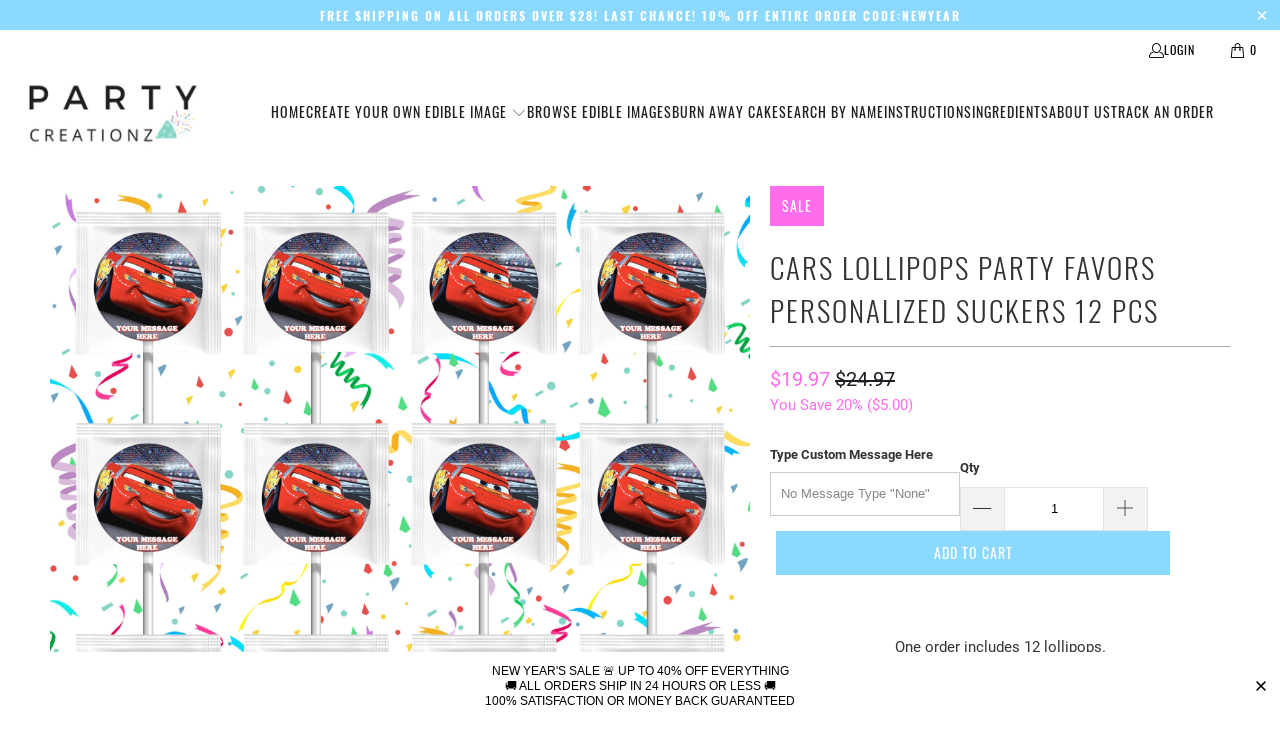

--- FILE ---
content_type: text/html; charset=utf-8
request_url: https://partycreationz.com/products/cars-lollipops-party-favors-personalized-suckers-12-pcs
body_size: 28785
content:
<!DOCTYPE html>
<html class="no-js no-touch" lang="en">
  <head>
    <meta charset="utf-8">
    <meta http-equiv="cleartype" content="on">
    <meta name="robots" content="index,follow">

    <!-- Mobile Specific Metas -->
    <meta name="HandheldFriendly" content="True">
    <meta name="MobileOptimized" content="320">
    <meta name="viewport" content="width=device-width,initial-scale=1">
    <meta name="theme-color" content="#ffffff">

    
    <title>
      Cars Lollipops Party Favors Personalized Suckers 12 Pcs - PartyCreationz
    </title>

    
      <meta name="description" content="One order includes 12 lollipops.   The lollipops are 1.5” wide and 4” long.   You will receive TWELVE (12) lollipops with sticker images placed on top of the cellophane wrapper of each lollipop!   Each sticker is printed on a Laser Printer using a matt finish sticker, so the colors are vibrant!     ••• FLAVORS •••   - "/>
    

    <link rel="preconnect" href="https://fonts.shopifycdn.com" />
    <link rel="preconnect" href="https://cdn.shopify.com" />
    <link rel="preconnect" href="https://cdn.shopifycloud.com" />

    <link rel="dns-prefetch" href="https://v.shopify.com" />
    <link rel="dns-prefetch" href="https://www.youtube.com" />
    <link rel="dns-prefetch" href="https://vimeo.com" />

    <link href="//partycreationz.com/cdn/shop/t/7/assets/jquery.min.js?v=147293088974801289311734380434" as="script" rel="preload">

    <!-- Stylesheet for Fancybox library -->
    <link rel="stylesheet" href="//partycreationz.com/cdn/shop/t/7/assets/fancybox.css?v=19278034316635137701734380434" type="text/css" media="all" defer>

    <!-- Stylesheets for Turbo -->
    <link href="//partycreationz.com/cdn/shop/t/7/assets/styles.css?v=47433372757196355721734390856" rel="stylesheet" type="text/css" media="all" />

    <!-- Icons -->
    
      <link rel="shortcut icon" type="image/x-icon" href="//partycreationz.com/cdn/shop/files/fav_180x180.jpg?v=1613681684">
      <link rel="apple-touch-icon" href="//partycreationz.com/cdn/shop/files/fav_180x180.jpg?v=1613681684"/>
      <link rel="apple-touch-icon" sizes="57x57" href="//partycreationz.com/cdn/shop/files/fav_57x57.jpg?v=1613681684"/>
      <link rel="apple-touch-icon" sizes="60x60" href="//partycreationz.com/cdn/shop/files/fav_60x60.jpg?v=1613681684"/>
      <link rel="apple-touch-icon" sizes="72x72" href="//partycreationz.com/cdn/shop/files/fav_72x72.jpg?v=1613681684"/>
      <link rel="apple-touch-icon" sizes="76x76" href="//partycreationz.com/cdn/shop/files/fav_76x76.jpg?v=1613681684"/>
      <link rel="apple-touch-icon" sizes="114x114" href="//partycreationz.com/cdn/shop/files/fav_114x114.jpg?v=1613681684"/>
      <link rel="apple-touch-icon" sizes="180x180" href="//partycreationz.com/cdn/shop/files/fav_180x180.jpg?v=1613681684"/>
      <link rel="apple-touch-icon" sizes="228x228" href="//partycreationz.com/cdn/shop/files/fav_228x228.jpg?v=1613681684"/>
    
    <link rel="canonical" href="https://partycreationz.com/products/cars-lollipops-party-favors-personalized-suckers-12-pcs"/>

    

    

    

    
    <script>
      window.PXUTheme = window.PXUTheme || {};
      window.PXUTheme.version = '9.5.0';
      window.PXUTheme.name = 'Turbo';
    </script>
    


    
<template id="price-ui"><span class="price " data-price></span><span class="compare-at-price" data-compare-at-price></span><span class="unit-pricing" data-unit-pricing></span></template>
    <template id="price-ui-badge"><div class="price-ui-badge__sticker price-ui-badge__sticker--">
    <span class="price-ui-badge__sticker-text" data-badge></span>
  </div></template>
    
    <template id="price-ui__price"><span class="money" data-price></span></template>
    <template id="price-ui__price-range"><span class="price-min" data-price-min><span class="money" data-price></span></span> - <span class="price-max" data-price-max><span class="money" data-price></span></span></template>
    <template id="price-ui__unit-pricing"><span class="unit-quantity" data-unit-quantity></span> | <span class="unit-price" data-unit-price><span class="money" data-price></span></span> / <span class="unit-measurement" data-unit-measurement></span></template>
    <template id="price-ui-badge__percent-savings-range">Save up to <span data-price-percent></span>%</template>
    <template id="price-ui-badge__percent-savings">Save <span data-price-percent></span>%</template>
    <template id="price-ui-badge__price-savings-range">Save up to <span class="money" data-price></span></template>
    <template id="price-ui-badge__price-savings">Save <span class="money" data-price></span></template>
    <template id="price-ui-badge__on-sale">Sale</template>
    <template id="price-ui-badge__sold-out">Sold out</template>
    <template id="price-ui-badge__in-stock">In stock</template>
    


    <script>
      
window.PXUTheme = window.PXUTheme || {};


window.PXUTheme.theme_settings = {};
window.PXUTheme.currency = {};
window.PXUTheme.routes = window.PXUTheme.routes || {};


window.PXUTheme.theme_settings.display_tos_checkbox = false;
window.PXUTheme.theme_settings.go_to_checkout = true;
window.PXUTheme.theme_settings.cart_action = "redirect_checkout";
window.PXUTheme.theme_settings.cart_shipping_calculator = false;


window.PXUTheme.theme_settings.collection_swatches = false;
window.PXUTheme.theme_settings.collection_secondary_image = false;


window.PXUTheme.currency.show_multiple_currencies = false;
window.PXUTheme.currency.shop_currency = "USD";
window.PXUTheme.currency.default_currency = "USD";
window.PXUTheme.currency.display_format = "money_format";
window.PXUTheme.currency.money_format = "${{amount}}";
window.PXUTheme.currency.money_format_no_currency = "${{amount}}";
window.PXUTheme.currency.money_format_currency = "${{amount}} USD";
window.PXUTheme.currency.native_multi_currency = false;
window.PXUTheme.currency.iso_code = "USD";
window.PXUTheme.currency.symbol = "$";


window.PXUTheme.theme_settings.display_inventory_left = false;
window.PXUTheme.theme_settings.inventory_threshold = 10;
window.PXUTheme.theme_settings.limit_quantity = false;


window.PXUTheme.theme_settings.menu_position = null;


window.PXUTheme.theme_settings.newsletter_popup = false;
window.PXUTheme.theme_settings.newsletter_popup_days = "14";
window.PXUTheme.theme_settings.newsletter_popup_mobile = false;
window.PXUTheme.theme_settings.newsletter_popup_seconds = 0;


window.PXUTheme.theme_settings.pagination_type = "load_more";


window.PXUTheme.theme_settings.enable_shopify_collection_badges = false;
window.PXUTheme.theme_settings.quick_shop_thumbnail_position = null;
window.PXUTheme.theme_settings.product_form_style = "radio";
window.PXUTheme.theme_settings.sale_banner_enabled = true;
window.PXUTheme.theme_settings.display_savings = true;
window.PXUTheme.theme_settings.display_sold_out_price = false;
window.PXUTheme.theme_settings.free_text = "Free";
window.PXUTheme.theme_settings.video_looping = null;
window.PXUTheme.theme_settings.quick_shop_style = "popup";
window.PXUTheme.theme_settings.hover_enabled = false;


window.PXUTheme.routes.cart_url = "/cart";
window.PXUTheme.routes.cart_update_url = "/cart/update";
window.PXUTheme.routes.root_url = "/";
window.PXUTheme.routes.search_url = "/search";
window.PXUTheme.routes.all_products_collection_url = "/collections/all";
window.PXUTheme.routes.product_recommendations_url = "/recommendations/products";
window.PXUTheme.routes.predictive_search_url = "/search/suggest";


window.PXUTheme.theme_settings.image_loading_style = "blur-up";


window.PXUTheme.theme_settings.enable_autocomplete = false;


window.PXUTheme.theme_settings.page_dots_enabled = false;
window.PXUTheme.theme_settings.slideshow_arrow_size = "light";


window.PXUTheme.theme_settings.quick_shop_enabled = false;


window.PXUTheme.theme_settings.enable_back_to_top_button = false;


window.PXUTheme.translation = {};


window.PXUTheme.translation.agree_to_terms_warning = "You must agree with the terms and conditions to checkout.";
window.PXUTheme.translation.one_item_left = "item left";
window.PXUTheme.translation.items_left_text = "items left";
window.PXUTheme.translation.cart_savings_text = "Total Savings";
window.PXUTheme.translation.cart_discount_text = "Discount";
window.PXUTheme.translation.cart_subtotal_text = "Subtotal";
window.PXUTheme.translation.cart_remove_text = "Remove";
window.PXUTheme.translation.cart_free_text = "Free";


window.PXUTheme.translation.newsletter_success_text = "Thank you for joining our mailing list!";


window.PXUTheme.translation.notify_email = "Enter your email address...";
window.PXUTheme.translation.notify_email_value = "Translation missing: en.contact.fields.email";
window.PXUTheme.translation.notify_email_send = "Send";
window.PXUTheme.translation.notify_message_first = "Please notify me when ";
window.PXUTheme.translation.notify_message_last = " becomes available - ";
window.PXUTheme.translation.notify_success_text = "Thanks! We will notify you when this product becomes available!";


window.PXUTheme.translation.add_to_cart = "Add to Cart";
window.PXUTheme.translation.coming_soon_text = "Coming Soon";
window.PXUTheme.translation.sold_out_text = "Sold Out";
window.PXUTheme.translation.sale_text = "Sale";
window.PXUTheme.translation.savings_text = "You Save";
window.PXUTheme.translation.percent_off_text = "% off";
window.PXUTheme.translation.from_text = "from";
window.PXUTheme.translation.new_text = "New";
window.PXUTheme.translation.pre_order_text = "Pre-Order";
window.PXUTheme.translation.unavailable_text = "Unavailable";


window.PXUTheme.translation.all_results = "View all results";
window.PXUTheme.translation.no_results = "Sorry, no results!";


window.PXUTheme.media_queries = {};
window.PXUTheme.media_queries.small = window.matchMedia( "(max-width: 480px)" );
window.PXUTheme.media_queries.medium = window.matchMedia( "(max-width: 798px)" );
window.PXUTheme.media_queries.large = window.matchMedia( "(min-width: 799px)" );
window.PXUTheme.media_queries.larger = window.matchMedia( "(min-width: 960px)" );
window.PXUTheme.media_queries.xlarge = window.matchMedia( "(min-width: 1200px)" );
window.PXUTheme.media_queries.ie10 = window.matchMedia( "all and (-ms-high-contrast: none), (-ms-high-contrast: active)" );
window.PXUTheme.media_queries.tablet = window.matchMedia( "only screen and (min-width: 799px) and (max-width: 1024px)" );
window.PXUTheme.media_queries.mobile_and_tablet = window.matchMedia( "(max-width: 1024px)" );

    </script>

    

    
      <script src="//partycreationz.com/cdn/shop/t/7/assets/instantclick.min.js?v=20092422000980684151734380434" data-no-instant defer></script>

      <script data-no-instant>
        window.addEventListener('DOMContentLoaded', function() {

          function inIframe() {
            try {
              return window.self !== window.top;
            } catch (e) {
              return true;
            }
          }

          if (!inIframe()){
            InstantClick.on('change', function() {

              $('head script[src*="shopify"]').each(function() {
                var script = document.createElement('script');
                script.type = 'text/javascript';
                script.src = $(this).attr('src');

                $('body').append(script);
              });

              $('body').removeClass('fancybox-active');
              $.fancybox.destroy();

              InstantClick.init();

            });
          }
        });
      </script>
    

    <script>
      
    </script>

    <script>window.performance && window.performance.mark && window.performance.mark('shopify.content_for_header.start');</script><meta name="google-site-verification" content="A0VHGUKrJNWTtpsMKW0Dw1yc2eL_X86bjIgnjY9La2g">
<meta id="shopify-digital-wallet" name="shopify-digital-wallet" content="/5832867897/digital_wallets/dialog">
<meta name="shopify-checkout-api-token" content="8783de8e41a98fe9db2172e1aef4427e">
<link rel="alternate" type="application/json+oembed" href="https://partycreationz.com/products/cars-lollipops-party-favors-personalized-suckers-12-pcs.oembed">
<script async="async" src="/checkouts/internal/preloads.js?locale=en-US"></script>
<link rel="preconnect" href="https://shop.app" crossorigin="anonymous">
<script async="async" src="https://shop.app/checkouts/internal/preloads.js?locale=en-US&shop_id=5832867897" crossorigin="anonymous"></script>
<script id="apple-pay-shop-capabilities" type="application/json">{"shopId":5832867897,"countryCode":"US","currencyCode":"USD","merchantCapabilities":["supports3DS"],"merchantId":"gid:\/\/shopify\/Shop\/5832867897","merchantName":"PartyCreationz","requiredBillingContactFields":["postalAddress","email"],"requiredShippingContactFields":["postalAddress","email"],"shippingType":"shipping","supportedNetworks":["visa","masterCard","amex","discover","elo","jcb"],"total":{"type":"pending","label":"PartyCreationz","amount":"1.00"},"shopifyPaymentsEnabled":true,"supportsSubscriptions":true}</script>
<script id="shopify-features" type="application/json">{"accessToken":"8783de8e41a98fe9db2172e1aef4427e","betas":["rich-media-storefront-analytics"],"domain":"partycreationz.com","predictiveSearch":true,"shopId":5832867897,"locale":"en"}</script>
<script>var Shopify = Shopify || {};
Shopify.shop = "partycreationz.myshopify.com";
Shopify.locale = "en";
Shopify.currency = {"active":"USD","rate":"1.0"};
Shopify.country = "US";
Shopify.theme = {"name":"turbo","id":146818072788,"schema_name":"Turbo","schema_version":"9.5.0","theme_store_id":null,"role":"main"};
Shopify.theme.handle = "null";
Shopify.theme.style = {"id":null,"handle":null};
Shopify.cdnHost = "partycreationz.com/cdn";
Shopify.routes = Shopify.routes || {};
Shopify.routes.root = "/";</script>
<script type="module">!function(o){(o.Shopify=o.Shopify||{}).modules=!0}(window);</script>
<script>!function(o){function n(){var o=[];function n(){o.push(Array.prototype.slice.apply(arguments))}return n.q=o,n}var t=o.Shopify=o.Shopify||{};t.loadFeatures=n(),t.autoloadFeatures=n()}(window);</script>
<script>
  window.ShopifyPay = window.ShopifyPay || {};
  window.ShopifyPay.apiHost = "shop.app\/pay";
  window.ShopifyPay.redirectState = null;
</script>
<script id="shop-js-analytics" type="application/json">{"pageType":"product"}</script>
<script defer="defer" async type="module" src="//partycreationz.com/cdn/shopifycloud/shop-js/modules/v2/client.init-shop-cart-sync_C5BV16lS.en.esm.js"></script>
<script defer="defer" async type="module" src="//partycreationz.com/cdn/shopifycloud/shop-js/modules/v2/chunk.common_CygWptCX.esm.js"></script>
<script type="module">
  await import("//partycreationz.com/cdn/shopifycloud/shop-js/modules/v2/client.init-shop-cart-sync_C5BV16lS.en.esm.js");
await import("//partycreationz.com/cdn/shopifycloud/shop-js/modules/v2/chunk.common_CygWptCX.esm.js");

  window.Shopify.SignInWithShop?.initShopCartSync?.({"fedCMEnabled":true,"windoidEnabled":true});

</script>
<script defer="defer" async type="module" src="//partycreationz.com/cdn/shopifycloud/shop-js/modules/v2/client.payment-terms_CZxnsJam.en.esm.js"></script>
<script defer="defer" async type="module" src="//partycreationz.com/cdn/shopifycloud/shop-js/modules/v2/chunk.common_CygWptCX.esm.js"></script>
<script defer="defer" async type="module" src="//partycreationz.com/cdn/shopifycloud/shop-js/modules/v2/chunk.modal_D71HUcav.esm.js"></script>
<script type="module">
  await import("//partycreationz.com/cdn/shopifycloud/shop-js/modules/v2/client.payment-terms_CZxnsJam.en.esm.js");
await import("//partycreationz.com/cdn/shopifycloud/shop-js/modules/v2/chunk.common_CygWptCX.esm.js");
await import("//partycreationz.com/cdn/shopifycloud/shop-js/modules/v2/chunk.modal_D71HUcav.esm.js");

  
</script>
<script>
  window.Shopify = window.Shopify || {};
  if (!window.Shopify.featureAssets) window.Shopify.featureAssets = {};
  window.Shopify.featureAssets['shop-js'] = {"shop-cart-sync":["modules/v2/client.shop-cart-sync_ZFArdW7E.en.esm.js","modules/v2/chunk.common_CygWptCX.esm.js"],"init-fed-cm":["modules/v2/client.init-fed-cm_CmiC4vf6.en.esm.js","modules/v2/chunk.common_CygWptCX.esm.js"],"shop-button":["modules/v2/client.shop-button_tlx5R9nI.en.esm.js","modules/v2/chunk.common_CygWptCX.esm.js"],"shop-cash-offers":["modules/v2/client.shop-cash-offers_DOA2yAJr.en.esm.js","modules/v2/chunk.common_CygWptCX.esm.js","modules/v2/chunk.modal_D71HUcav.esm.js"],"init-windoid":["modules/v2/client.init-windoid_sURxWdc1.en.esm.js","modules/v2/chunk.common_CygWptCX.esm.js"],"shop-toast-manager":["modules/v2/client.shop-toast-manager_ClPi3nE9.en.esm.js","modules/v2/chunk.common_CygWptCX.esm.js"],"init-shop-email-lookup-coordinator":["modules/v2/client.init-shop-email-lookup-coordinator_B8hsDcYM.en.esm.js","modules/v2/chunk.common_CygWptCX.esm.js"],"init-shop-cart-sync":["modules/v2/client.init-shop-cart-sync_C5BV16lS.en.esm.js","modules/v2/chunk.common_CygWptCX.esm.js"],"avatar":["modules/v2/client.avatar_BTnouDA3.en.esm.js"],"pay-button":["modules/v2/client.pay-button_FdsNuTd3.en.esm.js","modules/v2/chunk.common_CygWptCX.esm.js"],"init-customer-accounts":["modules/v2/client.init-customer-accounts_DxDtT_ad.en.esm.js","modules/v2/client.shop-login-button_C5VAVYt1.en.esm.js","modules/v2/chunk.common_CygWptCX.esm.js","modules/v2/chunk.modal_D71HUcav.esm.js"],"init-shop-for-new-customer-accounts":["modules/v2/client.init-shop-for-new-customer-accounts_ChsxoAhi.en.esm.js","modules/v2/client.shop-login-button_C5VAVYt1.en.esm.js","modules/v2/chunk.common_CygWptCX.esm.js","modules/v2/chunk.modal_D71HUcav.esm.js"],"shop-login-button":["modules/v2/client.shop-login-button_C5VAVYt1.en.esm.js","modules/v2/chunk.common_CygWptCX.esm.js","modules/v2/chunk.modal_D71HUcav.esm.js"],"init-customer-accounts-sign-up":["modules/v2/client.init-customer-accounts-sign-up_CPSyQ0Tj.en.esm.js","modules/v2/client.shop-login-button_C5VAVYt1.en.esm.js","modules/v2/chunk.common_CygWptCX.esm.js","modules/v2/chunk.modal_D71HUcav.esm.js"],"shop-follow-button":["modules/v2/client.shop-follow-button_Cva4Ekp9.en.esm.js","modules/v2/chunk.common_CygWptCX.esm.js","modules/v2/chunk.modal_D71HUcav.esm.js"],"checkout-modal":["modules/v2/client.checkout-modal_BPM8l0SH.en.esm.js","modules/v2/chunk.common_CygWptCX.esm.js","modules/v2/chunk.modal_D71HUcav.esm.js"],"lead-capture":["modules/v2/client.lead-capture_Bi8yE_yS.en.esm.js","modules/v2/chunk.common_CygWptCX.esm.js","modules/v2/chunk.modal_D71HUcav.esm.js"],"shop-login":["modules/v2/client.shop-login_D6lNrXab.en.esm.js","modules/v2/chunk.common_CygWptCX.esm.js","modules/v2/chunk.modal_D71HUcav.esm.js"],"payment-terms":["modules/v2/client.payment-terms_CZxnsJam.en.esm.js","modules/v2/chunk.common_CygWptCX.esm.js","modules/v2/chunk.modal_D71HUcav.esm.js"]};
</script>
<script>(function() {
  var isLoaded = false;
  function asyncLoad() {
    if (isLoaded) return;
    isLoaded = true;
    var urls = ["\/\/d1liekpayvooaz.cloudfront.net\/apps\/customizery\/customizery.js?shop=partycreationz.myshopify.com","\/\/d1liekpayvooaz.cloudfront.net\/apps\/uploadery\/uploadery.js?shop=partycreationz.myshopify.com","https:\/\/cdn1.stamped.io\/files\/widget.min.js?shop=partycreationz.myshopify.com","https:\/\/static.klaviyo.com\/onsite\/js\/JDT4v9\/klaviyo.js?company_id=JDT4v9\u0026shop=partycreationz.myshopify.com","https:\/\/cdn.hextom.com\/js\/quickannouncementbar.js?shop=partycreationz.myshopify.com"];
    for (var i = 0; i < urls.length; i++) {
      var s = document.createElement('script');
      s.type = 'text/javascript';
      s.async = true;
      s.src = urls[i];
      var x = document.getElementsByTagName('script')[0];
      x.parentNode.insertBefore(s, x);
    }
  };
  if(window.attachEvent) {
    window.attachEvent('onload', asyncLoad);
  } else {
    window.addEventListener('load', asyncLoad, false);
  }
})();</script>
<script id="__st">var __st={"a":5832867897,"offset":-18000,"reqid":"5e029ae1-43a0-4029-903c-5237086059e2-1768650619","pageurl":"partycreationz.com\/products\/cars-lollipops-party-favors-personalized-suckers-12-pcs","u":"19a3891476de","p":"product","rtyp":"product","rid":2278919602233};</script>
<script>window.ShopifyPaypalV4VisibilityTracking = true;</script>
<script id="captcha-bootstrap">!function(){'use strict';const t='contact',e='account',n='new_comment',o=[[t,t],['blogs',n],['comments',n],[t,'customer']],c=[[e,'customer_login'],[e,'guest_login'],[e,'recover_customer_password'],[e,'create_customer']],r=t=>t.map((([t,e])=>`form[action*='/${t}']:not([data-nocaptcha='true']) input[name='form_type'][value='${e}']`)).join(','),a=t=>()=>t?[...document.querySelectorAll(t)].map((t=>t.form)):[];function s(){const t=[...o],e=r(t);return a(e)}const i='password',u='form_key',d=['recaptcha-v3-token','g-recaptcha-response','h-captcha-response',i],f=()=>{try{return window.sessionStorage}catch{return}},m='__shopify_v',_=t=>t.elements[u];function p(t,e,n=!1){try{const o=window.sessionStorage,c=JSON.parse(o.getItem(e)),{data:r}=function(t){const{data:e,action:n}=t;return t[m]||n?{data:e,action:n}:{data:t,action:n}}(c);for(const[e,n]of Object.entries(r))t.elements[e]&&(t.elements[e].value=n);n&&o.removeItem(e)}catch(o){console.error('form repopulation failed',{error:o})}}const l='form_type',E='cptcha';function T(t){t.dataset[E]=!0}const w=window,h=w.document,L='Shopify',v='ce_forms',y='captcha';let A=!1;((t,e)=>{const n=(g='f06e6c50-85a8-45c8-87d0-21a2b65856fe',I='https://cdn.shopify.com/shopifycloud/storefront-forms-hcaptcha/ce_storefront_forms_captcha_hcaptcha.v1.5.2.iife.js',D={infoText:'Protected by hCaptcha',privacyText:'Privacy',termsText:'Terms'},(t,e,n)=>{const o=w[L][v],c=o.bindForm;if(c)return c(t,g,e,D).then(n);var r;o.q.push([[t,g,e,D],n]),r=I,A||(h.body.append(Object.assign(h.createElement('script'),{id:'captcha-provider',async:!0,src:r})),A=!0)});var g,I,D;w[L]=w[L]||{},w[L][v]=w[L][v]||{},w[L][v].q=[],w[L][y]=w[L][y]||{},w[L][y].protect=function(t,e){n(t,void 0,e),T(t)},Object.freeze(w[L][y]),function(t,e,n,w,h,L){const[v,y,A,g]=function(t,e,n){const i=e?o:[],u=t?c:[],d=[...i,...u],f=r(d),m=r(i),_=r(d.filter((([t,e])=>n.includes(e))));return[a(f),a(m),a(_),s()]}(w,h,L),I=t=>{const e=t.target;return e instanceof HTMLFormElement?e:e&&e.form},D=t=>v().includes(t);t.addEventListener('submit',(t=>{const e=I(t);if(!e)return;const n=D(e)&&!e.dataset.hcaptchaBound&&!e.dataset.recaptchaBound,o=_(e),c=g().includes(e)&&(!o||!o.value);(n||c)&&t.preventDefault(),c&&!n&&(function(t){try{if(!f())return;!function(t){const e=f();if(!e)return;const n=_(t);if(!n)return;const o=n.value;o&&e.removeItem(o)}(t);const e=Array.from(Array(32),(()=>Math.random().toString(36)[2])).join('');!function(t,e){_(t)||t.append(Object.assign(document.createElement('input'),{type:'hidden',name:u})),t.elements[u].value=e}(t,e),function(t,e){const n=f();if(!n)return;const o=[...t.querySelectorAll(`input[type='${i}']`)].map((({name:t})=>t)),c=[...d,...o],r={};for(const[a,s]of new FormData(t).entries())c.includes(a)||(r[a]=s);n.setItem(e,JSON.stringify({[m]:1,action:t.action,data:r}))}(t,e)}catch(e){console.error('failed to persist form',e)}}(e),e.submit())}));const S=(t,e)=>{t&&!t.dataset[E]&&(n(t,e.some((e=>e===t))),T(t))};for(const o of['focusin','change'])t.addEventListener(o,(t=>{const e=I(t);D(e)&&S(e,y())}));const B=e.get('form_key'),M=e.get(l),P=B&&M;t.addEventListener('DOMContentLoaded',(()=>{const t=y();if(P)for(const e of t)e.elements[l].value===M&&p(e,B);[...new Set([...A(),...v().filter((t=>'true'===t.dataset.shopifyCaptcha))])].forEach((e=>S(e,t)))}))}(h,new URLSearchParams(w.location.search),n,t,e,['guest_login'])})(!0,!1)}();</script>
<script integrity="sha256-4kQ18oKyAcykRKYeNunJcIwy7WH5gtpwJnB7kiuLZ1E=" data-source-attribution="shopify.loadfeatures" defer="defer" src="//partycreationz.com/cdn/shopifycloud/storefront/assets/storefront/load_feature-a0a9edcb.js" crossorigin="anonymous"></script>
<script crossorigin="anonymous" defer="defer" src="//partycreationz.com/cdn/shopifycloud/storefront/assets/shopify_pay/storefront-65b4c6d7.js?v=20250812"></script>
<script data-source-attribution="shopify.dynamic_checkout.dynamic.init">var Shopify=Shopify||{};Shopify.PaymentButton=Shopify.PaymentButton||{isStorefrontPortableWallets:!0,init:function(){window.Shopify.PaymentButton.init=function(){};var t=document.createElement("script");t.src="https://partycreationz.com/cdn/shopifycloud/portable-wallets/latest/portable-wallets.en.js",t.type="module",document.head.appendChild(t)}};
</script>
<script data-source-attribution="shopify.dynamic_checkout.buyer_consent">
  function portableWalletsHideBuyerConsent(e){var t=document.getElementById("shopify-buyer-consent"),n=document.getElementById("shopify-subscription-policy-button");t&&n&&(t.classList.add("hidden"),t.setAttribute("aria-hidden","true"),n.removeEventListener("click",e))}function portableWalletsShowBuyerConsent(e){var t=document.getElementById("shopify-buyer-consent"),n=document.getElementById("shopify-subscription-policy-button");t&&n&&(t.classList.remove("hidden"),t.removeAttribute("aria-hidden"),n.addEventListener("click",e))}window.Shopify?.PaymentButton&&(window.Shopify.PaymentButton.hideBuyerConsent=portableWalletsHideBuyerConsent,window.Shopify.PaymentButton.showBuyerConsent=portableWalletsShowBuyerConsent);
</script>
<script data-source-attribution="shopify.dynamic_checkout.cart.bootstrap">document.addEventListener("DOMContentLoaded",(function(){function t(){return document.querySelector("shopify-accelerated-checkout-cart, shopify-accelerated-checkout")}if(t())Shopify.PaymentButton.init();else{new MutationObserver((function(e,n){t()&&(Shopify.PaymentButton.init(),n.disconnect())})).observe(document.body,{childList:!0,subtree:!0})}}));
</script>
<link id="shopify-accelerated-checkout-styles" rel="stylesheet" media="screen" href="https://partycreationz.com/cdn/shopifycloud/portable-wallets/latest/accelerated-checkout-backwards-compat.css" crossorigin="anonymous">
<style id="shopify-accelerated-checkout-cart">
        #shopify-buyer-consent {
  margin-top: 1em;
  display: inline-block;
  width: 100%;
}

#shopify-buyer-consent.hidden {
  display: none;
}

#shopify-subscription-policy-button {
  background: none;
  border: none;
  padding: 0;
  text-decoration: underline;
  font-size: inherit;
  cursor: pointer;
}

#shopify-subscription-policy-button::before {
  box-shadow: none;
}

      </style>

<script>window.performance && window.performance.mark && window.performance.mark('shopify.content_for_header.end');</script>

    

<meta name="author" content="PartyCreationz">
<meta property="og:url" content="https://partycreationz.com/products/cars-lollipops-party-favors-personalized-suckers-12-pcs">
<meta property="og:site_name" content="PartyCreationz">




  <meta property="og:type" content="product">
  <meta property="og:title" content="Cars Lollipops Party Favors Personalized Suckers 12 Pcs">
  
    
      <meta property="og:image" content="https://partycreationz.com/cdn/shop/products/Cars_12_600x.jpg?v=1559865806">
      <meta property="og:image:secure_url" content="https://partycreationz.com/cdn/shop/products/Cars_12_600x.jpg?v=1559865806">
      
      <meta property="og:image:width" content="3000">
      <meta property="og:image:height" content="3000">
    
      <meta property="og:image" content="https://partycreationz.com/cdn/shop/products/Cars_1_600x.jpg?v=1559865811">
      <meta property="og:image:secure_url" content="https://partycreationz.com/cdn/shop/products/Cars_1_600x.jpg?v=1559865811">
      
      <meta property="og:image:width" content="1668">
      <meta property="og:image:height" content="1441">
    
      <meta property="og:image" content="https://partycreationz.com/cdn/shop/products/Lollipop_Flavors_892294ac-12c1-4636-8816-5615c5ee604b_600x.jpg?v=1559865813">
      <meta property="og:image:secure_url" content="https://partycreationz.com/cdn/shop/products/Lollipop_Flavors_892294ac-12c1-4636-8816-5615c5ee604b_600x.jpg?v=1559865813">
      
      <meta property="og:image:width" content="500">
      <meta property="og:image:height" content="500">
    
  
  <meta property="product:price:amount" content="19.97">
  <meta property="product:price:currency" content="USD">



  <meta property="og:description" content="One order includes 12 lollipops.   The lollipops are 1.5” wide and 4” long.   You will receive TWELVE (12) lollipops with sticker images placed on top of the cellophane wrapper of each lollipop!   Each sticker is printed on a Laser Printer using a matt finish sticker, so the colors are vibrant!     ••• FLAVORS •••   - ">




<meta name="twitter:card" content="summary">

  <meta name="twitter:title" content="Cars Lollipops Party Favors Personalized Suckers 12 Pcs">
  <meta name="twitter:description" content="
One order includes 12 lollipops.
 
The lollipops are 1.5” wide and 4” long.
 
You will receive TWELVE (12) lollipops with sticker images placed on top of the cellophane wrapper of each lollipop!
 
Each sticker is printed on a Laser Printer using a matt finish sticker, so the colors are vibrant!
 
 
••• FLAVORS •••
 
- Persian Lime
 
- Watermelon
 
- Concord Grape
 
- Georgia Peach
 
- Italian Lemon
 
- Wild Strawberry
 
- Tangerine
 
- Raspberry Crush
 
- Rock&#39;in Root Beer
 
- Blue Berry Blast
 
 
NOTE: One flavor/color can NOT be selected, you will receive a random assortment of lollipops.">
  <meta name="twitter:image" content="https://partycreationz.com/cdn/shop/products/Cars_12_240x.jpg?v=1559865806">
  <meta name="twitter:image:width" content="240">
  <meta name="twitter:image:height" content="240">
  <meta name="twitter:image:alt" content="Cars Lollipops Party Favors Personalized Suckers 12 Pcs">



    
    
  <link href="https://monorail-edge.shopifysvc.com" rel="dns-prefetch">
<script>(function(){if ("sendBeacon" in navigator && "performance" in window) {try {var session_token_from_headers = performance.getEntriesByType('navigation')[0].serverTiming.find(x => x.name == '_s').description;} catch {var session_token_from_headers = undefined;}var session_cookie_matches = document.cookie.match(/_shopify_s=([^;]*)/);var session_token_from_cookie = session_cookie_matches && session_cookie_matches.length === 2 ? session_cookie_matches[1] : "";var session_token = session_token_from_headers || session_token_from_cookie || "";function handle_abandonment_event(e) {var entries = performance.getEntries().filter(function(entry) {return /monorail-edge.shopifysvc.com/.test(entry.name);});if (!window.abandonment_tracked && entries.length === 0) {window.abandonment_tracked = true;var currentMs = Date.now();var navigation_start = performance.timing.navigationStart;var payload = {shop_id: 5832867897,url: window.location.href,navigation_start,duration: currentMs - navigation_start,session_token,page_type: "product"};window.navigator.sendBeacon("https://monorail-edge.shopifysvc.com/v1/produce", JSON.stringify({schema_id: "online_store_buyer_site_abandonment/1.1",payload: payload,metadata: {event_created_at_ms: currentMs,event_sent_at_ms: currentMs}}));}}window.addEventListener('pagehide', handle_abandonment_event);}}());</script>
<script id="web-pixels-manager-setup">(function e(e,d,r,n,o){if(void 0===o&&(o={}),!Boolean(null===(a=null===(i=window.Shopify)||void 0===i?void 0:i.analytics)||void 0===a?void 0:a.replayQueue)){var i,a;window.Shopify=window.Shopify||{};var t=window.Shopify;t.analytics=t.analytics||{};var s=t.analytics;s.replayQueue=[],s.publish=function(e,d,r){return s.replayQueue.push([e,d,r]),!0};try{self.performance.mark("wpm:start")}catch(e){}var l=function(){var e={modern:/Edge?\/(1{2}[4-9]|1[2-9]\d|[2-9]\d{2}|\d{4,})\.\d+(\.\d+|)|Firefox\/(1{2}[4-9]|1[2-9]\d|[2-9]\d{2}|\d{4,})\.\d+(\.\d+|)|Chrom(ium|e)\/(9{2}|\d{3,})\.\d+(\.\d+|)|(Maci|X1{2}).+ Version\/(15\.\d+|(1[6-9]|[2-9]\d|\d{3,})\.\d+)([,.]\d+|)( \(\w+\)|)( Mobile\/\w+|) Safari\/|Chrome.+OPR\/(9{2}|\d{3,})\.\d+\.\d+|(CPU[ +]OS|iPhone[ +]OS|CPU[ +]iPhone|CPU IPhone OS|CPU iPad OS)[ +]+(15[._]\d+|(1[6-9]|[2-9]\d|\d{3,})[._]\d+)([._]\d+|)|Android:?[ /-](13[3-9]|1[4-9]\d|[2-9]\d{2}|\d{4,})(\.\d+|)(\.\d+|)|Android.+Firefox\/(13[5-9]|1[4-9]\d|[2-9]\d{2}|\d{4,})\.\d+(\.\d+|)|Android.+Chrom(ium|e)\/(13[3-9]|1[4-9]\d|[2-9]\d{2}|\d{4,})\.\d+(\.\d+|)|SamsungBrowser\/([2-9]\d|\d{3,})\.\d+/,legacy:/Edge?\/(1[6-9]|[2-9]\d|\d{3,})\.\d+(\.\d+|)|Firefox\/(5[4-9]|[6-9]\d|\d{3,})\.\d+(\.\d+|)|Chrom(ium|e)\/(5[1-9]|[6-9]\d|\d{3,})\.\d+(\.\d+|)([\d.]+$|.*Safari\/(?![\d.]+ Edge\/[\d.]+$))|(Maci|X1{2}).+ Version\/(10\.\d+|(1[1-9]|[2-9]\d|\d{3,})\.\d+)([,.]\d+|)( \(\w+\)|)( Mobile\/\w+|) Safari\/|Chrome.+OPR\/(3[89]|[4-9]\d|\d{3,})\.\d+\.\d+|(CPU[ +]OS|iPhone[ +]OS|CPU[ +]iPhone|CPU IPhone OS|CPU iPad OS)[ +]+(10[._]\d+|(1[1-9]|[2-9]\d|\d{3,})[._]\d+)([._]\d+|)|Android:?[ /-](13[3-9]|1[4-9]\d|[2-9]\d{2}|\d{4,})(\.\d+|)(\.\d+|)|Mobile Safari.+OPR\/([89]\d|\d{3,})\.\d+\.\d+|Android.+Firefox\/(13[5-9]|1[4-9]\d|[2-9]\d{2}|\d{4,})\.\d+(\.\d+|)|Android.+Chrom(ium|e)\/(13[3-9]|1[4-9]\d|[2-9]\d{2}|\d{4,})\.\d+(\.\d+|)|Android.+(UC? ?Browser|UCWEB|U3)[ /]?(15\.([5-9]|\d{2,})|(1[6-9]|[2-9]\d|\d{3,})\.\d+)\.\d+|SamsungBrowser\/(5\.\d+|([6-9]|\d{2,})\.\d+)|Android.+MQ{2}Browser\/(14(\.(9|\d{2,})|)|(1[5-9]|[2-9]\d|\d{3,})(\.\d+|))(\.\d+|)|K[Aa][Ii]OS\/(3\.\d+|([4-9]|\d{2,})\.\d+)(\.\d+|)/},d=e.modern,r=e.legacy,n=navigator.userAgent;return n.match(d)?"modern":n.match(r)?"legacy":"unknown"}(),u="modern"===l?"modern":"legacy",c=(null!=n?n:{modern:"",legacy:""})[u],f=function(e){return[e.baseUrl,"/wpm","/b",e.hashVersion,"modern"===e.buildTarget?"m":"l",".js"].join("")}({baseUrl:d,hashVersion:r,buildTarget:u}),m=function(e){var d=e.version,r=e.bundleTarget,n=e.surface,o=e.pageUrl,i=e.monorailEndpoint;return{emit:function(e){var a=e.status,t=e.errorMsg,s=(new Date).getTime(),l=JSON.stringify({metadata:{event_sent_at_ms:s},events:[{schema_id:"web_pixels_manager_load/3.1",payload:{version:d,bundle_target:r,page_url:o,status:a,surface:n,error_msg:t},metadata:{event_created_at_ms:s}}]});if(!i)return console&&console.warn&&console.warn("[Web Pixels Manager] No Monorail endpoint provided, skipping logging."),!1;try{return self.navigator.sendBeacon.bind(self.navigator)(i,l)}catch(e){}var u=new XMLHttpRequest;try{return u.open("POST",i,!0),u.setRequestHeader("Content-Type","text/plain"),u.send(l),!0}catch(e){return console&&console.warn&&console.warn("[Web Pixels Manager] Got an unhandled error while logging to Monorail."),!1}}}}({version:r,bundleTarget:l,surface:e.surface,pageUrl:self.location.href,monorailEndpoint:e.monorailEndpoint});try{o.browserTarget=l,function(e){var d=e.src,r=e.async,n=void 0===r||r,o=e.onload,i=e.onerror,a=e.sri,t=e.scriptDataAttributes,s=void 0===t?{}:t,l=document.createElement("script"),u=document.querySelector("head"),c=document.querySelector("body");if(l.async=n,l.src=d,a&&(l.integrity=a,l.crossOrigin="anonymous"),s)for(var f in s)if(Object.prototype.hasOwnProperty.call(s,f))try{l.dataset[f]=s[f]}catch(e){}if(o&&l.addEventListener("load",o),i&&l.addEventListener("error",i),u)u.appendChild(l);else{if(!c)throw new Error("Did not find a head or body element to append the script");c.appendChild(l)}}({src:f,async:!0,onload:function(){if(!function(){var e,d;return Boolean(null===(d=null===(e=window.Shopify)||void 0===e?void 0:e.analytics)||void 0===d?void 0:d.initialized)}()){var d=window.webPixelsManager.init(e)||void 0;if(d){var r=window.Shopify.analytics;r.replayQueue.forEach((function(e){var r=e[0],n=e[1],o=e[2];d.publishCustomEvent(r,n,o)})),r.replayQueue=[],r.publish=d.publishCustomEvent,r.visitor=d.visitor,r.initialized=!0}}},onerror:function(){return m.emit({status:"failed",errorMsg:"".concat(f," has failed to load")})},sri:function(e){var d=/^sha384-[A-Za-z0-9+/=]+$/;return"string"==typeof e&&d.test(e)}(c)?c:"",scriptDataAttributes:o}),m.emit({status:"loading"})}catch(e){m.emit({status:"failed",errorMsg:(null==e?void 0:e.message)||"Unknown error"})}}})({shopId: 5832867897,storefrontBaseUrl: "https://partycreationz.com",extensionsBaseUrl: "https://extensions.shopifycdn.com/cdn/shopifycloud/web-pixels-manager",monorailEndpoint: "https://monorail-edge.shopifysvc.com/unstable/produce_batch",surface: "storefront-renderer",enabledBetaFlags: ["2dca8a86"],webPixelsConfigList: [{"id":"1783070932","configuration":"{\"accountID\":\"BLOCKIFY_TRACKING-123\"}","eventPayloadVersion":"v1","runtimeContext":"STRICT","scriptVersion":"840d7e0c0a1f642e5638cfaa32e249d7","type":"APP","apiClientId":2309454,"privacyPurposes":["ANALYTICS","SALE_OF_DATA"],"dataSharingAdjustments":{"protectedCustomerApprovalScopes":["read_customer_address","read_customer_email","read_customer_name","read_customer_personal_data","read_customer_phone"]}},{"id":"666960084","configuration":"{\"pixelCode\":\"CTRBN43C77U4KUTGJHK0\"}","eventPayloadVersion":"v1","runtimeContext":"STRICT","scriptVersion":"22e92c2ad45662f435e4801458fb78cc","type":"APP","apiClientId":4383523,"privacyPurposes":["ANALYTICS","MARKETING","SALE_OF_DATA"],"dataSharingAdjustments":{"protectedCustomerApprovalScopes":["read_customer_address","read_customer_email","read_customer_name","read_customer_personal_data","read_customer_phone"]}},{"id":"502431956","configuration":"{\"config\":\"{\\\"pixel_id\\\":\\\"G-PVK1EGTH5M\\\",\\\"target_country\\\":\\\"US\\\",\\\"gtag_events\\\":[{\\\"type\\\":\\\"search\\\",\\\"action_label\\\":[\\\"G-PVK1EGTH5M\\\",\\\"AW-791596622\\\/wa4XCLLdq4oBEM6cu_kC\\\"]},{\\\"type\\\":\\\"begin_checkout\\\",\\\"action_label\\\":[\\\"G-PVK1EGTH5M\\\",\\\"AW-791596622\\\/R28sCK_dq4oBEM6cu_kC\\\"]},{\\\"type\\\":\\\"view_item\\\",\\\"action_label\\\":[\\\"G-PVK1EGTH5M\\\",\\\"AW-791596622\\\/RxUSCKndq4oBEM6cu_kC\\\",\\\"MC-TPENS3S0JH\\\"]},{\\\"type\\\":\\\"purchase\\\",\\\"action_label\\\":[\\\"G-PVK1EGTH5M\\\",\\\"AW-791596622\\\/XXSRCKbdq4oBEM6cu_kC\\\",\\\"MC-TPENS3S0JH\\\"]},{\\\"type\\\":\\\"page_view\\\",\\\"action_label\\\":[\\\"G-PVK1EGTH5M\\\",\\\"AW-791596622\\\/ckSYCKPdq4oBEM6cu_kC\\\",\\\"MC-TPENS3S0JH\\\"]},{\\\"type\\\":\\\"add_payment_info\\\",\\\"action_label\\\":[\\\"G-PVK1EGTH5M\\\",\\\"AW-791596622\\\/QYBTCLXdq4oBEM6cu_kC\\\"]},{\\\"type\\\":\\\"add_to_cart\\\",\\\"action_label\\\":[\\\"G-PVK1EGTH5M\\\",\\\"AW-791596622\\\/5j2aCKzdq4oBEM6cu_kC\\\"]}],\\\"enable_monitoring_mode\\\":false}\"}","eventPayloadVersion":"v1","runtimeContext":"OPEN","scriptVersion":"b2a88bafab3e21179ed38636efcd8a93","type":"APP","apiClientId":1780363,"privacyPurposes":[],"dataSharingAdjustments":{"protectedCustomerApprovalScopes":["read_customer_address","read_customer_email","read_customer_name","read_customer_personal_data","read_customer_phone"]}},{"id":"89587924","configuration":"{\"tagID\":\"2617088496442\"}","eventPayloadVersion":"v1","runtimeContext":"STRICT","scriptVersion":"18031546ee651571ed29edbe71a3550b","type":"APP","apiClientId":3009811,"privacyPurposes":["ANALYTICS","MARKETING","SALE_OF_DATA"],"dataSharingAdjustments":{"protectedCustomerApprovalScopes":["read_customer_address","read_customer_email","read_customer_name","read_customer_personal_data","read_customer_phone"]}},{"id":"shopify-app-pixel","configuration":"{}","eventPayloadVersion":"v1","runtimeContext":"STRICT","scriptVersion":"0450","apiClientId":"shopify-pixel","type":"APP","privacyPurposes":["ANALYTICS","MARKETING"]},{"id":"shopify-custom-pixel","eventPayloadVersion":"v1","runtimeContext":"LAX","scriptVersion":"0450","apiClientId":"shopify-pixel","type":"CUSTOM","privacyPurposes":["ANALYTICS","MARKETING"]}],isMerchantRequest: false,initData: {"shop":{"name":"PartyCreationz","paymentSettings":{"currencyCode":"USD"},"myshopifyDomain":"partycreationz.myshopify.com","countryCode":"US","storefrontUrl":"https:\/\/partycreationz.com"},"customer":null,"cart":null,"checkout":null,"productVariants":[{"price":{"amount":19.97,"currencyCode":"USD"},"product":{"title":"Cars Lollipops Party Favors Personalized Suckers 12 Pcs","vendor":"Partycreationz","id":"2278919602233","untranslatedTitle":"Cars Lollipops Party Favors Personalized Suckers 12 Pcs","url":"\/products\/cars-lollipops-party-favors-personalized-suckers-12-pcs","type":"Party Favors"},"id":"19423622922297","image":{"src":"\/\/partycreationz.com\/cdn\/shop\/products\/Cars_12.jpg?v=1559865806"},"sku":"","title":"Default Title","untranslatedTitle":"Default Title"}],"purchasingCompany":null},},"https://partycreationz.com/cdn","fcfee988w5aeb613cpc8e4bc33m6693e112",{"modern":"","legacy":""},{"shopId":"5832867897","storefrontBaseUrl":"https:\/\/partycreationz.com","extensionBaseUrl":"https:\/\/extensions.shopifycdn.com\/cdn\/shopifycloud\/web-pixels-manager","surface":"storefront-renderer","enabledBetaFlags":"[\"2dca8a86\"]","isMerchantRequest":"false","hashVersion":"fcfee988w5aeb613cpc8e4bc33m6693e112","publish":"custom","events":"[[\"page_viewed\",{}],[\"product_viewed\",{\"productVariant\":{\"price\":{\"amount\":19.97,\"currencyCode\":\"USD\"},\"product\":{\"title\":\"Cars Lollipops Party Favors Personalized Suckers 12 Pcs\",\"vendor\":\"Partycreationz\",\"id\":\"2278919602233\",\"untranslatedTitle\":\"Cars Lollipops Party Favors Personalized Suckers 12 Pcs\",\"url\":\"\/products\/cars-lollipops-party-favors-personalized-suckers-12-pcs\",\"type\":\"Party Favors\"},\"id\":\"19423622922297\",\"image\":{\"src\":\"\/\/partycreationz.com\/cdn\/shop\/products\/Cars_12.jpg?v=1559865806\"},\"sku\":\"\",\"title\":\"Default Title\",\"untranslatedTitle\":\"Default Title\"}}]]"});</script><script>
  window.ShopifyAnalytics = window.ShopifyAnalytics || {};
  window.ShopifyAnalytics.meta = window.ShopifyAnalytics.meta || {};
  window.ShopifyAnalytics.meta.currency = 'USD';
  var meta = {"product":{"id":2278919602233,"gid":"gid:\/\/shopify\/Product\/2278919602233","vendor":"Partycreationz","type":"Party Favors","handle":"cars-lollipops-party-favors-personalized-suckers-12-pcs","variants":[{"id":19423622922297,"price":1997,"name":"Cars Lollipops Party Favors Personalized Suckers 12 Pcs","public_title":null,"sku":""}],"remote":false},"page":{"pageType":"product","resourceType":"product","resourceId":2278919602233,"requestId":"5e029ae1-43a0-4029-903c-5237086059e2-1768650619"}};
  for (var attr in meta) {
    window.ShopifyAnalytics.meta[attr] = meta[attr];
  }
</script>
<script class="analytics">
  (function () {
    var customDocumentWrite = function(content) {
      var jquery = null;

      if (window.jQuery) {
        jquery = window.jQuery;
      } else if (window.Checkout && window.Checkout.$) {
        jquery = window.Checkout.$;
      }

      if (jquery) {
        jquery('body').append(content);
      }
    };

    var hasLoggedConversion = function(token) {
      if (token) {
        return document.cookie.indexOf('loggedConversion=' + token) !== -1;
      }
      return false;
    }

    var setCookieIfConversion = function(token) {
      if (token) {
        var twoMonthsFromNow = new Date(Date.now());
        twoMonthsFromNow.setMonth(twoMonthsFromNow.getMonth() + 2);

        document.cookie = 'loggedConversion=' + token + '; expires=' + twoMonthsFromNow;
      }
    }

    var trekkie = window.ShopifyAnalytics.lib = window.trekkie = window.trekkie || [];
    if (trekkie.integrations) {
      return;
    }
    trekkie.methods = [
      'identify',
      'page',
      'ready',
      'track',
      'trackForm',
      'trackLink'
    ];
    trekkie.factory = function(method) {
      return function() {
        var args = Array.prototype.slice.call(arguments);
        args.unshift(method);
        trekkie.push(args);
        return trekkie;
      };
    };
    for (var i = 0; i < trekkie.methods.length; i++) {
      var key = trekkie.methods[i];
      trekkie[key] = trekkie.factory(key);
    }
    trekkie.load = function(config) {
      trekkie.config = config || {};
      trekkie.config.initialDocumentCookie = document.cookie;
      var first = document.getElementsByTagName('script')[0];
      var script = document.createElement('script');
      script.type = 'text/javascript';
      script.onerror = function(e) {
        var scriptFallback = document.createElement('script');
        scriptFallback.type = 'text/javascript';
        scriptFallback.onerror = function(error) {
                var Monorail = {
      produce: function produce(monorailDomain, schemaId, payload) {
        var currentMs = new Date().getTime();
        var event = {
          schema_id: schemaId,
          payload: payload,
          metadata: {
            event_created_at_ms: currentMs,
            event_sent_at_ms: currentMs
          }
        };
        return Monorail.sendRequest("https://" + monorailDomain + "/v1/produce", JSON.stringify(event));
      },
      sendRequest: function sendRequest(endpointUrl, payload) {
        // Try the sendBeacon API
        if (window && window.navigator && typeof window.navigator.sendBeacon === 'function' && typeof window.Blob === 'function' && !Monorail.isIos12()) {
          var blobData = new window.Blob([payload], {
            type: 'text/plain'
          });

          if (window.navigator.sendBeacon(endpointUrl, blobData)) {
            return true;
          } // sendBeacon was not successful

        } // XHR beacon

        var xhr = new XMLHttpRequest();

        try {
          xhr.open('POST', endpointUrl);
          xhr.setRequestHeader('Content-Type', 'text/plain');
          xhr.send(payload);
        } catch (e) {
          console.log(e);
        }

        return false;
      },
      isIos12: function isIos12() {
        return window.navigator.userAgent.lastIndexOf('iPhone; CPU iPhone OS 12_') !== -1 || window.navigator.userAgent.lastIndexOf('iPad; CPU OS 12_') !== -1;
      }
    };
    Monorail.produce('monorail-edge.shopifysvc.com',
      'trekkie_storefront_load_errors/1.1',
      {shop_id: 5832867897,
      theme_id: 146818072788,
      app_name: "storefront",
      context_url: window.location.href,
      source_url: "//partycreationz.com/cdn/s/trekkie.storefront.cd680fe47e6c39ca5d5df5f0a32d569bc48c0f27.min.js"});

        };
        scriptFallback.async = true;
        scriptFallback.src = '//partycreationz.com/cdn/s/trekkie.storefront.cd680fe47e6c39ca5d5df5f0a32d569bc48c0f27.min.js';
        first.parentNode.insertBefore(scriptFallback, first);
      };
      script.async = true;
      script.src = '//partycreationz.com/cdn/s/trekkie.storefront.cd680fe47e6c39ca5d5df5f0a32d569bc48c0f27.min.js';
      first.parentNode.insertBefore(script, first);
    };
    trekkie.load(
      {"Trekkie":{"appName":"storefront","development":false,"defaultAttributes":{"shopId":5832867897,"isMerchantRequest":null,"themeId":146818072788,"themeCityHash":"3435074921035515400","contentLanguage":"en","currency":"USD","eventMetadataId":"3024c629-8bc8-4416-9ee2-b269642a945b"},"isServerSideCookieWritingEnabled":true,"monorailRegion":"shop_domain","enabledBetaFlags":["65f19447"]},"Session Attribution":{},"S2S":{"facebookCapiEnabled":false,"source":"trekkie-storefront-renderer","apiClientId":580111}}
    );

    var loaded = false;
    trekkie.ready(function() {
      if (loaded) return;
      loaded = true;

      window.ShopifyAnalytics.lib = window.trekkie;

      var originalDocumentWrite = document.write;
      document.write = customDocumentWrite;
      try { window.ShopifyAnalytics.merchantGoogleAnalytics.call(this); } catch(error) {};
      document.write = originalDocumentWrite;

      window.ShopifyAnalytics.lib.page(null,{"pageType":"product","resourceType":"product","resourceId":2278919602233,"requestId":"5e029ae1-43a0-4029-903c-5237086059e2-1768650619","shopifyEmitted":true});

      var match = window.location.pathname.match(/checkouts\/(.+)\/(thank_you|post_purchase)/)
      var token = match? match[1]: undefined;
      if (!hasLoggedConversion(token)) {
        setCookieIfConversion(token);
        window.ShopifyAnalytics.lib.track("Viewed Product",{"currency":"USD","variantId":19423622922297,"productId":2278919602233,"productGid":"gid:\/\/shopify\/Product\/2278919602233","name":"Cars Lollipops Party Favors Personalized Suckers 12 Pcs","price":"19.97","sku":"","brand":"Partycreationz","variant":null,"category":"Party Favors","nonInteraction":true,"remote":false},undefined,undefined,{"shopifyEmitted":true});
      window.ShopifyAnalytics.lib.track("monorail:\/\/trekkie_storefront_viewed_product\/1.1",{"currency":"USD","variantId":19423622922297,"productId":2278919602233,"productGid":"gid:\/\/shopify\/Product\/2278919602233","name":"Cars Lollipops Party Favors Personalized Suckers 12 Pcs","price":"19.97","sku":"","brand":"Partycreationz","variant":null,"category":"Party Favors","nonInteraction":true,"remote":false,"referer":"https:\/\/partycreationz.com\/products\/cars-lollipops-party-favors-personalized-suckers-12-pcs"});
      }
    });


        var eventsListenerScript = document.createElement('script');
        eventsListenerScript.async = true;
        eventsListenerScript.src = "//partycreationz.com/cdn/shopifycloud/storefront/assets/shop_events_listener-3da45d37.js";
        document.getElementsByTagName('head')[0].appendChild(eventsListenerScript);

})();</script>
  <script>
  if (!window.ga || (window.ga && typeof window.ga !== 'function')) {
    window.ga = function ga() {
      (window.ga.q = window.ga.q || []).push(arguments);
      if (window.Shopify && window.Shopify.analytics && typeof window.Shopify.analytics.publish === 'function') {
        window.Shopify.analytics.publish("ga_stub_called", {}, {sendTo: "google_osp_migration"});
      }
      console.error("Shopify's Google Analytics stub called with:", Array.from(arguments), "\nSee https://help.shopify.com/manual/promoting-marketing/pixels/pixel-migration#google for more information.");
    };
    if (window.Shopify && window.Shopify.analytics && typeof window.Shopify.analytics.publish === 'function') {
      window.Shopify.analytics.publish("ga_stub_initialized", {}, {sendTo: "google_osp_migration"});
    }
  }
</script>
<script
  defer
  src="https://partycreationz.com/cdn/shopifycloud/perf-kit/shopify-perf-kit-3.0.4.min.js"
  data-application="storefront-renderer"
  data-shop-id="5832867897"
  data-render-region="gcp-us-central1"
  data-page-type="product"
  data-theme-instance-id="146818072788"
  data-theme-name="Turbo"
  data-theme-version="9.5.0"
  data-monorail-region="shop_domain"
  data-resource-timing-sampling-rate="10"
  data-shs="true"
  data-shs-beacon="true"
  data-shs-export-with-fetch="true"
  data-shs-logs-sample-rate="1"
  data-shs-beacon-endpoint="https://partycreationz.com/api/collect"
></script>
</head>

  

  <noscript>
    <style>
      .product_section .product_form,
      .product_gallery {
        opacity: 1;
      }

      .multi_select,
      form .select {
        display: block !important;
      }

      .image-element__wrap {
        display: none;
      }
    </style>
  </noscript>

  <body class="product"
        data-money-format="${{amount}}"
        data-shop-currency="USD"
        data-shop-url="https://partycreationz.com">

  <script>
    document.documentElement.className=document.documentElement.className.replace(/\bno-js\b/,'js');
    if(window.Shopify&&window.Shopify.designMode)document.documentElement.className+=' in-theme-editor';
    if(('ontouchstart' in window)||window.DocumentTouch&&document instanceof DocumentTouch)document.documentElement.className=document.documentElement.className.replace(/\bno-touch\b/,'has-touch');
  </script>

    
    <svg
      class="icon-star-reference"
      aria-hidden="true"
      focusable="false"
      role="presentation"
      xmlns="http://www.w3.org/2000/svg" width="20" height="20" viewBox="3 3 17 17" fill="none"
    >
      <symbol id="icon-star">
        <rect class="icon-star-background" width="20" height="20" fill="currentColor"/>
        <path d="M10 3L12.163 7.60778L17 8.35121L13.5 11.9359L14.326 17L10 14.6078L5.674 17L6.5 11.9359L3 8.35121L7.837 7.60778L10 3Z" stroke="currentColor" stroke-width="2" stroke-linecap="round" stroke-linejoin="round" fill="none"/>
      </symbol>
      <clipPath id="icon-star-clip">
        <path d="M10 3L12.163 7.60778L17 8.35121L13.5 11.9359L14.326 17L10 14.6078L5.674 17L6.5 11.9359L3 8.35121L7.837 7.60778L10 3Z" stroke="currentColor" stroke-width="2" stroke-linecap="round" stroke-linejoin="round"/>
      </clipPath>
    </svg>
    


    <!-- BEGIN sections: header-group -->
<div id="shopify-section-sections--18763458609364__header" class="shopify-section shopify-section-group-header-group shopify-section--header"><script
  type="application/json"
  data-section-type="header"
  data-section-id="sections--18763458609364__header"
>
</script>



<script type="application/ld+json">
  {
    "@context": "http://schema.org",
    "@type": "Organization",
    "name": "PartyCreationz",
    
      
      "logo": "https://partycreationz.com/cdn/shop/files/logo22_74b4ee11-df37-46ec-93ff-8001c8a9514f_926x.jpg?v=1630559986",
    
    "sameAs": [
      "",
      "",
      "",
      "",
      "",
      "",
      "",
      "",
      "",
      "",
      "",
      "",
      "",
      "",
      "",
      "",
      "",
      "",
      "",
      "",
      "",
      "",
      "",
      "",
      ""
    ],
    "url": "https://partycreationz.com"
  }
</script>




<header id="header" class="mobile_nav-fixed--true">
  
    <div class="promo-banner">
      <div class="promo-banner__content">
        <p><strong>FREE SHIPPING ON ALL ORDERS OVER $28! LAST CHANCE! 10% OFF ENTIRE ORDER CODE:NEWYEAR</strong></p>
      </div>
      <div class="promo-banner__close"></div>
    </div>
  

  <div class="top-bar">
    <details data-mobile-menu>
      <summary class="mobile_nav dropdown_link" data-mobile-menu-trigger>
        <div data-mobile-menu-icon>
          <span></span>
          <span></span>
          <span></span>
          <span></span>
        </div>

        <span class="mobile-menu-title">Menu</span>
      </summary>
      <div class="mobile-menu-container dropdown" data-nav>
        <ul class="menu" id="mobile_menu">
          
  <template data-nav-parent-template>
    <li class="sublink">
      <a href="#" data-no-instant class="parent-link--true"><div class="mobile-menu-item-title" data-nav-title></div><span class="right icon-down-arrow"></span></a>
      <ul class="mobile-mega-menu" data-meganav-target-container>
      </ul>
    </li>
  </template>
  
    
      <li data-mobile-dropdown-rel="home" data-meganav-mobile-target="home">
        
          <a data-nav-title data-no-instant href="/" class="parent-link--false">
            Home
          </a>
        
      </li>
    
  
    
      <li data-mobile-dropdown-rel="create-your-own-edible-image" class="sublink" data-meganav-mobile-target="create-your-own-edible-image">
        
          <a data-no-instant href="/collections/create-your-own-edible-image" class="parent-link--true">
            <div class="mobile-menu-item-title" data-nav-title>Create Your Own Edible Image</div>
            <span class="right icon-down-arrow"></span>
          </a>
        
        <ul>
          
            
              <li><a href="/products/custom-order-edible-birthday-image-cake-topper-or-cupcake-topper-create-your-own">RECTANGULAR</a></li>
            
          
            
              <li><a href="/products/custom-order-edible-image-round-cake-topper-create-your-own">ROUND</a></li>
            
          
            
              <li><a href="/products/custom-order-edible-image-cupcake-toppers-create-your-own">CUPCAKES</a></li>
            
          
            
              <li><a href="/products/custom-heart-shaped-photo-edible-cake-topper-create-your-own-edible-image">HEART</a></li>
            
          
        </ul>
      </li>
    
  
    
      <li data-mobile-dropdown-rel="browse-edible-images" data-meganav-mobile-target="browse-edible-images">
        
          <a data-nav-title data-no-instant href="/pages/select-your-image-type" class="parent-link--true">
            Browse Edible Images
          </a>
        
      </li>
    
  
    
      <li data-mobile-dropdown-rel="burn-away-cake" data-meganav-mobile-target="burn-away-cake">
        
          <a data-nav-title data-no-instant href="/collections/custom-burn-away-cake" class="parent-link--true">
            Burn Away Cake
          </a>
        
      </li>
    
  
    
      <li data-mobile-dropdown-rel="search-by-name" data-meganav-mobile-target="search-by-name">
        
          <a data-nav-title data-no-instant href="/search" class="parent-link--true">
            Search By Name
          </a>
        
      </li>
    
  
    
      <li data-mobile-dropdown-rel="instructions" data-meganav-mobile-target="instructions">
        
          <a data-nav-title data-no-instant href="/pages/instructions" class="parent-link--true">
            Instructions
          </a>
        
      </li>
    
  
    
      <li data-mobile-dropdown-rel="ingredients" data-meganav-mobile-target="ingredients">
        
          <a data-nav-title data-no-instant href="/pages/ingredients" class="parent-link--true">
            Ingredients 
          </a>
        
      </li>
    
  
    
      <li data-mobile-dropdown-rel="about-us" data-meganav-mobile-target="about-us">
        
          <a data-nav-title data-no-instant href="/pages/about-us" class="parent-link--true">
            About Us
          </a>
        
      </li>
    
  
    
      <li data-mobile-dropdown-rel="track-an-order" data-meganav-mobile-target="track-an-order">
        
          <a data-nav-title data-no-instant href="https://partycreationz.com/apps/tracktor/track" class="parent-link--true">
            Track An Order
          </a>
        
      </li>
    
  


          
  <template data-nav-parent-template>
    <li class="sublink">
      <a href="#" data-no-instant class="parent-link--true"><div class="mobile-menu-item-title" data-nav-title></div><span class="right icon-down-arrow"></span></a>
      <ul class="mobile-mega-menu" data-meganav-target-container>
      </ul>
    </li>
  </template>
  


          
  



          

          
            
              <li data-no-instant>
                <a href="https://partycreationz.com/customer_authentication/redirect?locale=en&region_country=US" id="customer_login_link">Login</a>
              </li>
            
          

          
        </ul>
      </div>
    </details>

    <a href="/" title="PartyCreationz" class="mobile_logo logo">
      
        <img
          src="//partycreationz.com/cdn/shop/files/logo22_74b4ee11-df37-46ec-93ff-8001c8a9514f_410x.jpg?v=1630559986"
          alt="PartyCreationz"
          style="object-fit: cover; object-position: 50.0% 50.0%;"
        >
      
    </a>

    <div class="top-bar--right">
      

      
        <div class="cart-container">
          <a href="/cart" class="icon-bag mini_cart dropdown_link" title="Cart" data-no-instant> <span class="cart_count">0</span></a>
        </div>
      
    </div>
  </div>
</header>





<header
  class="
    
    search-enabled--false
  "
  data-desktop-header
  data-header-feature-image="true"
>
  <div
    class="
      header
      header-fixed--true
      
    "
      data-header-is-absolute="true"
  >
    
      <div class="promo-banner">
        <div class="promo-banner__content">
          <p><strong>FREE SHIPPING ON ALL ORDERS OVER $28! LAST CHANCE! 10% OFF ENTIRE ORDER CODE:NEWYEAR</strong></p>
        </div>
        <div class="promo-banner__close"></div>
      </div>
    

    <div class="top-bar">
      

      <ul class="top-bar__menu menu">
        

        
      </ul>

      <div class="top-bar--right-menu">
        <ul class="top-bar__menu">
          

          
            <li>
              <a
                href="/account"
                class="
                  top-bar__login-link
                  icon-user
                "
                title="My Account "
              >
                Login
              </a>
            </li>
          
        </ul>

        
          <div class="cart-container">
            <a href="/cart" class="icon-bag mini_cart dropdown_link" data-no-instant>
              <span class="cart_count">0</span>
            </a>

            
              <div class="tos_warning cart_content animated fadeIn">
                <div class="js-empty-cart__message ">
                  <p class="empty_cart">Your Cart is Empty</p>
                </div>

                <form action="/cart"
                      method="post"
                      class="hidden"
                      data-total-discount="0"
                      data-money-format="${{amount}}"
                      data-shop-currency="USD"
                      data-shop-name="PartyCreationz"
                      data-cart-form="mini-cart">
                  <a class="cart_content__continue-shopping secondary_button">
                    Continue Shopping
                  </a>

                  <ul class="cart_items js-cart_items">
                  </ul>

                  <ul>
                    <li class="cart_discounts js-cart_discounts sale">
                      
                    </li>

                    <li class="cart_subtotal js-cart_subtotal">
                      <span class="right">
                        <span class="money">
                          


  $0.00


                        </span>
                      </span>

                      <span>Subtotal</span>
                    </li>

                    <li class="cart_savings sale js-cart_savings">
                      
                    </li>

                    <li><p class="cart-message meta">Taxes and shipping calculated at checkout
</p>
                    </li>

                    <li>
                      

                      

                      

                      
                        <button type="submit" name="checkout" class="global-button global-button--primary add_to_cart" data-minicart-checkout-button><span class="icon-lock"></span>Checkout</button>
                      
                    </li>
                  </ul>
                </form>
              </div>
            
          </div>
        
      </div>
    </div>

    <div class="main-nav__wrapper">
      <div class="main-nav menu-position--inline logo-alignment--left logo-position--left search-enabled--false" >
        

        
        

        

        

        

        
          
            
          <div class="header__logo logo--image">
            <a href="/" title="PartyCreationz">
              

              
                <img
                  src="//partycreationz.com/cdn/shop/files/logo22_74b4ee11-df37-46ec-93ff-8001c8a9514f_410x.jpg?v=1630559986"
                  class="primary_logo lazyload"
                  alt="PartyCreationz"
                  style="object-fit: cover; object-position: 50.0% 50.0%;"
                >
              
            </a>
          </div>
        

            <div class="nav nav--combined center">
              
          

<nav
  class="nav-desktop "
  data-nav
  data-nav-desktop
  aria-label="Translation missing: en.navigation.header.main_nav"
>
  <template data-nav-parent-template>
    <li
      class="
        nav-desktop__tier-1-item
        nav-desktop__tier-1-item--widemenu-parent
      "
      data-nav-desktop-parent
    >
      <details data-nav-desktop-details>
        <summary
          data-href
          class="
            nav-desktop__tier-1-link
            nav-desktop__tier-1-link--parent
          "
          data-nav-desktop-link
          aria-expanded="false"
          
          aria-controls="nav-tier-2-"
          role="button"
        >
          <span data-nav-title></span>
          <span class="icon-down-arrow"></span>
        </summary>
        <div
          class="
            nav-desktop__tier-2
            nav-desktop__tier-2--full-width-menu
          "
          tabindex="-1"
          data-nav-desktop-tier-2
          data-nav-desktop-submenu
          data-nav-desktop-full-width-menu
          data-meganav-target-container
          >
      </details>
    </li>
  </template>
  <ul
    class="nav-desktop__tier-1"
    data-nav-desktop-tier-1
  >
    
      
      

      <li
        class="
          nav-desktop__tier-1-item
          
        "
        
        data-meganav-desktop-target="home"
      >
        
          <a href="/"
        
          class="
            nav-desktop__tier-1-link
            
            
          "
          data-nav-desktop-link
          
        >
          <span data-nav-title>Home</span>
          
        
          </a>
        

        
      </li>
    
      
      

      <li
        class="
          nav-desktop__tier-1-item
          
            
              nav-desktop__tier-1-item--widemenu-parent
            
          
        "
        data-nav-desktop-parent
        data-meganav-desktop-target="create-your-own-edible-image"
      >
        
        <details data-nav-desktop-details>
          <summary data-href="/collections/create-your-own-edible-image"
        
          class="
            nav-desktop__tier-1-link
            nav-desktop__tier-1-link--parent
            
          "
          data-nav-desktop-link
          
            aria-expanded="false"
            aria-controls="nav-tier-2-2"
            role="button"
          
        >
          <span data-nav-title>Create Your Own Edible Image</span>
          <span class="icon-down-arrow"></span>
        
          </summary>
        

        
          
            <div
          
            id="nav-tier-2-2"
            class="
              nav-desktop__tier-2
              
                
                  nav-desktop__tier-2--full-width-menu
                
              
            "
            tabindex="-1"
            data-nav-desktop-tier-2
            data-nav-desktop-submenu
            data-nav-desktop-full-width-menu
          >
            
              

<ul class="widemenu">
  
    
      <li class="widemenu__item">
        <a href="/products/custom-order-edible-birthday-image-cake-topper-or-cupcake-topper-create-your-own" class="widemenu__item-heading widemenu__link">
          RECTANGULAR
        </a>
      </li>
    
  
    
      <li class="widemenu__item">
        <a href="/products/custom-order-edible-image-round-cake-topper-create-your-own" class="widemenu__item-heading widemenu__link">
          ROUND
        </a>
      </li>
    
  
    
      <li class="widemenu__item">
        <a href="/products/custom-order-edible-image-cupcake-toppers-create-your-own" class="widemenu__item-heading widemenu__link">
          CUPCAKES
        </a>
      </li>
    
  
    
      <li class="widemenu__item">
        <a href="/products/custom-heart-shaped-photo-edible-cake-topper-create-your-own-edible-image" class="widemenu__item-heading widemenu__link">
          HEART
        </a>
      </li>
    
  
</ul>

            
          
            </div>
          
        </details>
        
      </li>
    
      
      

      <li
        class="
          nav-desktop__tier-1-item
          
        "
        
        data-meganav-desktop-target="browse-edible-images"
      >
        
          <a href="/pages/select-your-image-type"
        
          class="
            nav-desktop__tier-1-link
            
            
          "
          data-nav-desktop-link
          
        >
          <span data-nav-title>Browse Edible Images</span>
          
        
          </a>
        

        
      </li>
    
      
      

      <li
        class="
          nav-desktop__tier-1-item
          
        "
        
        data-meganav-desktop-target="burn-away-cake"
      >
        
          <a href="/collections/custom-burn-away-cake"
        
          class="
            nav-desktop__tier-1-link
            
            
          "
          data-nav-desktop-link
          
        >
          <span data-nav-title>Burn Away Cake</span>
          
        
          </a>
        

        
      </li>
    
      
      

      <li
        class="
          nav-desktop__tier-1-item
          
        "
        
        data-meganav-desktop-target="search-by-name"
      >
        
          <a href="/search"
        
          class="
            nav-desktop__tier-1-link
            
            
          "
          data-nav-desktop-link
          
        >
          <span data-nav-title>Search By Name</span>
          
        
          </a>
        

        
      </li>
    
      
      

      <li
        class="
          nav-desktop__tier-1-item
          
        "
        
        data-meganav-desktop-target="instructions"
      >
        
          <a href="/pages/instructions"
        
          class="
            nav-desktop__tier-1-link
            
            
          "
          data-nav-desktop-link
          
        >
          <span data-nav-title>Instructions</span>
          
        
          </a>
        

        
      </li>
    
      
      

      <li
        class="
          nav-desktop__tier-1-item
          
        "
        
        data-meganav-desktop-target="ingredients"
      >
        
          <a href="/pages/ingredients"
        
          class="
            nav-desktop__tier-1-link
            
            
          "
          data-nav-desktop-link
          
        >
          <span data-nav-title>Ingredients </span>
          
        
          </a>
        

        
      </li>
    
      
      

      <li
        class="
          nav-desktop__tier-1-item
          
        "
        
        data-meganav-desktop-target="about-us"
      >
        
          <a href="/pages/about-us"
        
          class="
            nav-desktop__tier-1-link
            
            
          "
          data-nav-desktop-link
          
        >
          <span data-nav-title>About Us</span>
          
        
          </a>
        

        
      </li>
    
      
      

      <li
        class="
          nav-desktop__tier-1-item
          
        "
        
        data-meganav-desktop-target="track-an-order"
      >
        
          <a href="https://partycreationz.com/apps/tracktor/track"
        
          class="
            nav-desktop__tier-1-link
            
            
          "
          data-nav-desktop-link
          
        >
          <span data-nav-title>Track An Order</span>
          
        
          </a>
        

        
      </li>
    
  </ul>
</nav>

        
              
          

<nav
  class="nav-desktop "
  data-nav
  data-nav-desktop
  aria-label="Translation missing: en.navigation.header.main_nav"
>
  <template data-nav-parent-template>
    <li
      class="
        nav-desktop__tier-1-item
        nav-desktop__tier-1-item--widemenu-parent
      "
      data-nav-desktop-parent
    >
      <details data-nav-desktop-details>
        <summary
          data-href
          class="
            nav-desktop__tier-1-link
            nav-desktop__tier-1-link--parent
          "
          data-nav-desktop-link
          aria-expanded="false"
          
          aria-controls="nav-tier-2-"
          role="button"
        >
          <span data-nav-title></span>
          <span class="icon-down-arrow"></span>
        </summary>
        <div
          class="
            nav-desktop__tier-2
            nav-desktop__tier-2--full-width-menu
          "
          tabindex="-1"
          data-nav-desktop-tier-2
          data-nav-desktop-submenu
          data-nav-desktop-full-width-menu
          data-meganav-target-container
          >
      </details>
    </li>
  </template>
  <ul
    class="nav-desktop__tier-1"
    data-nav-desktop-tier-1
  >
    
  </ul>
</nav>

        
            </div>

            
          
        
          
        
      </div>
    </div>
  </div>
</header>


<script>
  (() => {
    const header = document.querySelector('[data-header-feature-image="true"]');
    if (header) {
      header.classList.add('feature_image');
    }

    const headerContent = document.querySelector('[data-header-is-absolute="true"]');
    if (header) {
      header.classList.add('is-absolute');
    }
  })();
</script>

<style>
  div.header__logo,
  div.header__logo img,
  div.header__logo span,
  .sticky_nav .menu-position--block .header__logo {
    max-width: 205px;
  }
</style>

</div>
<!-- END sections: header-group -->

    <div style="--background-color: #ffffff">
      


    </div>

    <div class="section-wrapper">
      <div id="shopify-section-template--18763457790164__sidebar" class="shopify-section shopify-section--product-sidebar is-product-sidebar content"><script
  type="application/json"
  data-section-type="product-sidebar"
  data-section-id="template--18763457790164__sidebar"
>
</script>








</div><div id="shopify-section-template--18763457790164__main" class="shopify-section shopify-section--product-template is-product-main content"><script
  type="application/json"
  data-section-type="product-template"
  data-section-id="template--18763457790164__main"
>
</script>

<style data-shopify>
  #shopify-section-template--18763457790164__main {
  padding-top: 0px;
  padding-bottom: 0px;
}

@media screen and (min-width: 798px) {
  #shopify-section-template--18763457790164__main {
    padding-top: 0px;
    padding-bottom: 0px;
  }
}

</style>

<div class="section">
  <div class="container">
    

    <section
      class="
        product-container
        is-flex
        is-flex-wrap
      "
    >
      




  


<script type="application/ld+json">
  {
    "@context": "http://schema.org/",
    "@type": "Product",
    "name": "Cars Lollipops Party Favors Personalized Suckers 12 Pcs",
    "image": "https:\/\/partycreationz.com\/cdn\/shop\/products\/Cars_12_1024x1024.jpg?v=1559865806",
    
      "description": "\u003cmeta charset=\"utf-8\"\u003e\n\u003cdiv style=\"text-align: center;\"\u003e\u003cspan\u003eOne order includes 12 lollipops.\u003c\/span\u003e\u003c\/div\u003e\n\u003cdiv style=\"text-align: center;\"\u003e\u003cspan\u003e \u003c\/span\u003e\u003c\/div\u003e\n\u003cdiv style=\"text-align: center;\"\u003e\u003cspan\u003eThe lollipops are 1.5” wide and 4” long.\u003c\/span\u003e\u003c\/div\u003e\n\u003cdiv style=\"text-align: center;\"\u003e\u003cspan\u003e \u003c\/span\u003e\u003c\/div\u003e\n\u003cdiv style=\"text-align: center;\"\u003e\u003cspan\u003eYou will receive TWELVE (12) lollipops with sticker images placed on top of the cellophane wrapper of each lollipop!\u003c\/span\u003e\u003c\/div\u003e\n\u003cdiv style=\"text-align: center;\"\u003e\u003cspan\u003e \u003c\/span\u003e\u003c\/div\u003e\n\u003cdiv style=\"text-align: center;\"\u003e\u003cspan\u003eEach sticker is printed on a Laser Printer using a matt finish sticker, so the colors are vibrant!\u003c\/span\u003e\u003c\/div\u003e\n\u003cdiv style=\"text-align: center;\"\u003e\u003cspan\u003e \u003c\/span\u003e\u003c\/div\u003e\n\u003cdiv style=\"text-align: center;\"\u003e\u003cspan\u003e \u003c\/span\u003e\u003c\/div\u003e\n\u003cdiv style=\"text-align: center;\"\u003e\u003cspan\u003e••• FLAVORS •••\u003c\/span\u003e\u003c\/div\u003e\n\u003cdiv style=\"text-align: center;\"\u003e\u003cspan\u003e \u003c\/span\u003e\u003c\/div\u003e\n\u003cdiv style=\"text-align: center;\"\u003e\u003cspan\u003e- Persian Lime\u003c\/span\u003e\u003c\/div\u003e\n\u003cdiv style=\"text-align: center;\"\u003e\u003cspan\u003e \u003c\/span\u003e\u003c\/div\u003e\n\u003cdiv style=\"text-align: center;\"\u003e\u003cspan\u003e- Watermelon\u003c\/span\u003e\u003c\/div\u003e\n\u003cdiv style=\"text-align: center;\"\u003e\u003cspan\u003e \u003c\/span\u003e\u003c\/div\u003e\n\u003cdiv style=\"text-align: center;\"\u003e\u003cspan\u003e- Concord Grape\u003c\/span\u003e\u003c\/div\u003e\n\u003cdiv style=\"text-align: center;\"\u003e\u003cspan\u003e \u003c\/span\u003e\u003c\/div\u003e\n\u003cdiv style=\"text-align: center;\"\u003e\u003cspan\u003e- Georgia Peach\u003c\/span\u003e\u003c\/div\u003e\n\u003cdiv style=\"text-align: center;\"\u003e\u003cspan\u003e \u003c\/span\u003e\u003c\/div\u003e\n\u003cdiv style=\"text-align: center;\"\u003e\u003cspan\u003e- Italian Lemon\u003c\/span\u003e\u003c\/div\u003e\n\u003cdiv style=\"text-align: center;\"\u003e\u003cspan\u003e \u003c\/span\u003e\u003c\/div\u003e\n\u003cdiv style=\"text-align: center;\"\u003e\u003cspan\u003e- Wild Strawberry\u003c\/span\u003e\u003c\/div\u003e\n\u003cdiv style=\"text-align: center;\"\u003e\u003cspan\u003e \u003c\/span\u003e\u003c\/div\u003e\n\u003cdiv style=\"text-align: center;\"\u003e\u003cspan\u003e- Tangerine\u003c\/span\u003e\u003c\/div\u003e\n\u003cdiv style=\"text-align: center;\"\u003e\u003cspan\u003e \u003c\/span\u003e\u003c\/div\u003e\n\u003cdiv style=\"text-align: center;\"\u003e\u003cspan\u003e- Raspberry Crush\u003c\/span\u003e\u003c\/div\u003e\n\u003cdiv style=\"text-align: center;\"\u003e\u003cspan\u003e \u003c\/span\u003e\u003c\/div\u003e\n\u003cdiv style=\"text-align: center;\"\u003e\u003cspan\u003e- Rock'in Root Beer\u003c\/span\u003e\u003c\/div\u003e\n\u003cdiv style=\"text-align: center;\"\u003e\u003cspan\u003e \u003c\/span\u003e\u003c\/div\u003e\n\u003cdiv style=\"text-align: center;\"\u003e\u003cspan\u003e- Blue Berry Blast\u003c\/span\u003e\u003c\/div\u003e\n\u003cdiv style=\"text-align: center;\"\u003e\u003cspan\u003e \u003c\/span\u003e\u003c\/div\u003e\n\u003cdiv style=\"text-align: center;\"\u003e\u003cspan\u003e \u003c\/span\u003e\u003c\/div\u003e\n\u003cdiv style=\"text-align: center;\"\u003e\u003cspan\u003eNOTE: One flavor\/color can NOT be selected, you will receive a random assortment of lollipops.\u003c\/span\u003e\u003c\/div\u003e",
    
    
      "brand": {
        "@type": "Thing",
        "name": "Partycreationz"
      },
    
    
    
    "offers": {
      "@type": "Offer",
      "priceCurrency": "USD",
      "price": 19.97,
      "availability": "http://schema.org/InStock",
      "url": "https://partycreationz.com/products/cars-lollipops-party-favors-personalized-suckers-12-pcs?variant=19423622922297",
      "seller": {
        "@type": "Organization",
        "name": "PartyCreationz"
      },
      "priceValidUntil": "\n  2027-01-17\n"
    }
  }
</script>



<div class="product-main product-2278919602233">
  <div
    class="
      product_section
      js-product-section
      js-product-section--product
      container
      is-flex
      is-flex-row
      
    "
    
      data-rv-handle="cars-lollipops-party-favors-personalized-suckers-12-pcs"
    
  >
    <div
      class="
        product__images
        
          three-fifths
          columns
        
        medium-down--one-whole
      "
    >
      
        





<style data-shopify>
.shopify-model-viewer-ui model-viewer {
  --progress-bar-height: 2px;
  --progress-bar-color: #333333;
}
</style>

<div
  class="
    gallery-wrap
    gallery-arrows--false
    gallery-thumbnails--bottom
    
  "
  data-product-gallery-wrapper
  
>
  <div
    class="
      product_gallery
      js-product-gallery
      product-2278919602233-gallery
      transparentBackground--false
      slideshow-transition--slide
      popup-enabled--false
      show-gallery-arrows--false
      
        multi-image
      
    "
    data-product-gallery
    data-thumbnails-enabled="false"
    data-gallery-arrows-enabled="false"
    data-slideshow-speed="0"
    data-thumbnails-position="bottom"
    data-thumbnails-slider-enabled="true"
    data-zoom="false"
    data-video-loop="false"
    data-product-id="2278919602233"
    data-product-lightbox="false"
    data-media-count="3"
  >
    
      

      <div
        class="gallery-cell"
        data-product-gallery-media
        data-media-id="2719164137529"
        data-media-variant-image="false"
        data-product-id="2278919602233"
        data-thumb=""
        data-media-type="
          
            image
          
        "
        data-title="
          
            
          
        "
      >
        

            
            
            
            
            
            
            
            
            
            

            
              

              <div class="image__container" style="max-width: 3000px">
                
<img src="//partycreationz.com/cdn/shop/products/Cars_12.jpg?v=1559865806&amp;width=1200" alt="Cars Lollipops Party Favors Personalized Suckers 12 Pcs" width="3000" height="3000" loading="eager" class="product-gallery__image" srcset="//partycreationz.com/cdn/shop/products/Cars_12_2000x.jpg?v=1559865806 2000w,
                    //partycreationz.com/cdn/shop/products/Cars_12_1200x.jpg?v=1559865806 1200w,
                    //partycreationz.com/cdn/shop/products/Cars_12_800x.jpg?v=1559865806 800w,
                    //partycreationz.com/cdn/shop/products/Cars_12_600x.jpg?v=1559865806 600w,
                    //partycreationz.com/cdn/shop/products/Cars_12_400x.jpg?v=1559865806 400w,
                    //partycreationz.com/cdn/shop/products/Cars_12_200x.jpg?v=1559865806 200w" data-image-id="2719164137529" data-index="0" data-zoom-src="//partycreationz.com/cdn/shop/products/Cars_12_5000x.jpg?v=1559865806">

              </div>
              
            

          
      </div>
    
      

      <div
        class="gallery-cell"
        data-product-gallery-media
        data-media-id="2719164170297"
        data-media-variant-image="false"
        data-product-id="2278919602233"
        data-thumb=""
        data-media-type="
          
            image
          
        "
        data-title="
          
            Cars Lollipops Party Favors Personalized Suckers 12 Pcs
          
        "
      >
        

            
            
            
            
            
            
            
            
            
            

            
              

              <div class="image__container" style="max-width: 1668px">
                
<img
                      data-zoom-src="//partycreationz.com/cdn/shop/products/Cars_1_5000x.jpg?v=1559865811"
                      alt="Cars Lollipops Party Favors Personalized Suckers 12 Pcs"
                      class="
                        product-gallery__image
                        lazyload
                        blur-up
                      "
                      data-image-id="2719164170297"
                      data-index="1"
                      data-sizes="auto"
                      data-aspectratio="1668/1441"
                      data-src="//partycreationz.com/cdn/shop/products/Cars_1_1200x.jpg?v=1559865811"
                      data-srcset="//partycreationz.com/cdn/shop/products/Cars_1_2000x.jpg?v=1559865811 2000w,
                    //partycreationz.com/cdn/shop/products/Cars_1_1200x.jpg?v=1559865811 1200w,
                    //partycreationz.com/cdn/shop/products/Cars_1_800x.jpg?v=1559865811 800w,
                    //partycreationz.com/cdn/shop/products/Cars_1_600x.jpg?v=1559865811 600w,
                    //partycreationz.com/cdn/shop/products/Cars_1_400x.jpg?v=1559865811 400w,
                    //partycreationz.com/cdn/shop/products/Cars_1_200x.jpg?v=1559865811 200w"
                      height="1441"
                      width="1668"
                      srcset="data:image/svg+xml;utf8,<svg%20xmlns='http://www.w3.org/2000/svg'%20width='1668'%20height='1441'></svg>"
                    />
              </div>
              
            

          
      </div>
    
      

      <div
        class="gallery-cell"
        data-product-gallery-media
        data-media-id="2719164203065"
        data-media-variant-image="false"
        data-product-id="2278919602233"
        data-thumb=""
        data-media-type="
          
            image
          
        "
        data-title="
          
            Cars Lollipops Party Favors Personalized Suckers 12 Pcs
          
        "
      >
        

            
            
            
            
            
            
            
            
            
            

            
              

              <div class="image__container" style="max-width: 500px">
                
<img
                      data-zoom-src="//partycreationz.com/cdn/shop/products/Lollipop_Flavors_892294ac-12c1-4636-8816-5615c5ee604b_5000x.jpg?v=1559865813"
                      alt="Cars Lollipops Party Favors Personalized Suckers 12 Pcs"
                      class="
                        product-gallery__image
                        lazyload
                        blur-up
                      "
                      data-image-id="2719164203065"
                      data-index="2"
                      data-sizes="auto"
                      data-aspectratio="500/500"
                      data-src="//partycreationz.com/cdn/shop/products/Lollipop_Flavors_892294ac-12c1-4636-8816-5615c5ee604b_1200x.jpg?v=1559865813"
                      data-srcset="//partycreationz.com/cdn/shop/products/Lollipop_Flavors_892294ac-12c1-4636-8816-5615c5ee604b_2000x.jpg?v=1559865813 2000w,
                    //partycreationz.com/cdn/shop/products/Lollipop_Flavors_892294ac-12c1-4636-8816-5615c5ee604b_1200x.jpg?v=1559865813 1200w,
                    //partycreationz.com/cdn/shop/products/Lollipop_Flavors_892294ac-12c1-4636-8816-5615c5ee604b_800x.jpg?v=1559865813 800w,
                    //partycreationz.com/cdn/shop/products/Lollipop_Flavors_892294ac-12c1-4636-8816-5615c5ee604b_600x.jpg?v=1559865813 600w,
                    //partycreationz.com/cdn/shop/products/Lollipop_Flavors_892294ac-12c1-4636-8816-5615c5ee604b_400x.jpg?v=1559865813 400w,
                    //partycreationz.com/cdn/shop/products/Lollipop_Flavors_892294ac-12c1-4636-8816-5615c5ee604b_200x.jpg?v=1559865813 200w"
                      height="500"
                      width="500"
                      srcset="data:image/svg+xml;utf8,<svg%20xmlns='http://www.w3.org/2000/svg'%20width='500'%20height='500'></svg>"
                    />
              </div>
              
            

          
      </div>
    
  </div>

  
</div>

      
    </div>

    <div
      class="
        
          two-fifths
          columns
        
        medium-down--one-whole
        product__details
        product__details--product-page
      "
    >
      

      
  <div class="price-ui-badges price-ui-badges--square">
    
      

      <div
        class="price-ui-badge"
        data-price-ui-badge
        data-display-percent="false"
      >
        
      </div>
    

    

    

    
  </div>



      
        <div
          class="
            product-block
            product-block--title
            
              product-block--first
            
          "
          
        >
          
              
                <h1 class="product_name">Cars Lollipops Party Favors Personalized Suckers 12 Pcs</h1>

                <!-- Stamped - Begin Star Rating Badge -->
<span 
class="stamped-product-reviews-badge" 
data-id="2278919602233"
data-product-sku="cars-lollipops-party-favors-personalized-suckers-12-pcs" 
data-product-type="Party Favors" 
data-product-title="Cars Lollipops Party Favors Personalized Suckers 12 Pcs" 
style="display:block;">
</span>
<!-- Stamped - End Star Rating Badge -->


              
              <div class="feature-divider"></div>
            
        </div>
      
        <div
          class="
            product-block
            product-block--price
            
          "
          
        >
          
              
                
                  <div class="modal_price" data-display-savings="true">
                    
                    <div class="price-ui price-ui--loading" data-price-ui>
                      <noscript>
                        <style>
                          .price-ui--loading {
                            display: block !important;
                            opacity: 1 !important;
                          }
                        </style>
                      </noscript>
                      
                    
                      
                    
                      
<span class="price price--sale" data-price><span class="money" data-price>$19.97</span></span><span class="compare-at-price" data-compare-at-price><span class="money" data-price>$24.97</span></span></div>
                    

                    <form class="payment-terms-container" data-payment-terms-target style="display: none;"></form>
                  </div>
                
              
            
        </div>
      
        <div
          class="
            product-block
            product-block--form
            
          "
          
        >
          
              
                
                  

<div
  class="
    product_form
    init
    smart-payment-button--false
    recipient-form-false
    quantity-box-true
    
  "
  id="product-form-2278919602233"
  data-product-form
  data-money-format="${{amount}}"
  data-shop-currency="USD"
  data-options-size="1"
  data-select-id="product-select-2278919602233template--18763457790164__main"
  data-enable-state="true"
  data-product="{&quot;id&quot;:2278919602233,&quot;title&quot;:&quot;Cars Lollipops Party Favors Personalized Suckers 12 Pcs&quot;,&quot;handle&quot;:&quot;cars-lollipops-party-favors-personalized-suckers-12-pcs&quot;,&quot;description&quot;:&quot;\u003cmeta charset=\&quot;utf-8\&quot;\u003e\n\u003cdiv style=\&quot;text-align: center;\&quot;\u003e\u003cspan\u003eOne order includes 12 lollipops.\u003c\/span\u003e\u003c\/div\u003e\n\u003cdiv style=\&quot;text-align: center;\&quot;\u003e\u003cspan\u003e \u003c\/span\u003e\u003c\/div\u003e\n\u003cdiv style=\&quot;text-align: center;\&quot;\u003e\u003cspan\u003eThe lollipops are 1.5” wide and 4” long.\u003c\/span\u003e\u003c\/div\u003e\n\u003cdiv style=\&quot;text-align: center;\&quot;\u003e\u003cspan\u003e \u003c\/span\u003e\u003c\/div\u003e\n\u003cdiv style=\&quot;text-align: center;\&quot;\u003e\u003cspan\u003eYou will receive TWELVE (12) lollipops with sticker images placed on top of the cellophane wrapper of each lollipop!\u003c\/span\u003e\u003c\/div\u003e\n\u003cdiv style=\&quot;text-align: center;\&quot;\u003e\u003cspan\u003e \u003c\/span\u003e\u003c\/div\u003e\n\u003cdiv style=\&quot;text-align: center;\&quot;\u003e\u003cspan\u003eEach sticker is printed on a Laser Printer using a matt finish sticker, so the colors are vibrant!\u003c\/span\u003e\u003c\/div\u003e\n\u003cdiv style=\&quot;text-align: center;\&quot;\u003e\u003cspan\u003e \u003c\/span\u003e\u003c\/div\u003e\n\u003cdiv style=\&quot;text-align: center;\&quot;\u003e\u003cspan\u003e \u003c\/span\u003e\u003c\/div\u003e\n\u003cdiv style=\&quot;text-align: center;\&quot;\u003e\u003cspan\u003e••• FLAVORS •••\u003c\/span\u003e\u003c\/div\u003e\n\u003cdiv style=\&quot;text-align: center;\&quot;\u003e\u003cspan\u003e \u003c\/span\u003e\u003c\/div\u003e\n\u003cdiv style=\&quot;text-align: center;\&quot;\u003e\u003cspan\u003e- Persian Lime\u003c\/span\u003e\u003c\/div\u003e\n\u003cdiv style=\&quot;text-align: center;\&quot;\u003e\u003cspan\u003e \u003c\/span\u003e\u003c\/div\u003e\n\u003cdiv style=\&quot;text-align: center;\&quot;\u003e\u003cspan\u003e- Watermelon\u003c\/span\u003e\u003c\/div\u003e\n\u003cdiv style=\&quot;text-align: center;\&quot;\u003e\u003cspan\u003e \u003c\/span\u003e\u003c\/div\u003e\n\u003cdiv style=\&quot;text-align: center;\&quot;\u003e\u003cspan\u003e- Concord Grape\u003c\/span\u003e\u003c\/div\u003e\n\u003cdiv style=\&quot;text-align: center;\&quot;\u003e\u003cspan\u003e \u003c\/span\u003e\u003c\/div\u003e\n\u003cdiv style=\&quot;text-align: center;\&quot;\u003e\u003cspan\u003e- Georgia Peach\u003c\/span\u003e\u003c\/div\u003e\n\u003cdiv style=\&quot;text-align: center;\&quot;\u003e\u003cspan\u003e \u003c\/span\u003e\u003c\/div\u003e\n\u003cdiv style=\&quot;text-align: center;\&quot;\u003e\u003cspan\u003e- Italian Lemon\u003c\/span\u003e\u003c\/div\u003e\n\u003cdiv style=\&quot;text-align: center;\&quot;\u003e\u003cspan\u003e \u003c\/span\u003e\u003c\/div\u003e\n\u003cdiv style=\&quot;text-align: center;\&quot;\u003e\u003cspan\u003e- Wild Strawberry\u003c\/span\u003e\u003c\/div\u003e\n\u003cdiv style=\&quot;text-align: center;\&quot;\u003e\u003cspan\u003e \u003c\/span\u003e\u003c\/div\u003e\n\u003cdiv style=\&quot;text-align: center;\&quot;\u003e\u003cspan\u003e- Tangerine\u003c\/span\u003e\u003c\/div\u003e\n\u003cdiv style=\&quot;text-align: center;\&quot;\u003e\u003cspan\u003e \u003c\/span\u003e\u003c\/div\u003e\n\u003cdiv style=\&quot;text-align: center;\&quot;\u003e\u003cspan\u003e- Raspberry Crush\u003c\/span\u003e\u003c\/div\u003e\n\u003cdiv style=\&quot;text-align: center;\&quot;\u003e\u003cspan\u003e \u003c\/span\u003e\u003c\/div\u003e\n\u003cdiv style=\&quot;text-align: center;\&quot;\u003e\u003cspan\u003e- Rock&#39;in Root Beer\u003c\/span\u003e\u003c\/div\u003e\n\u003cdiv style=\&quot;text-align: center;\&quot;\u003e\u003cspan\u003e \u003c\/span\u003e\u003c\/div\u003e\n\u003cdiv style=\&quot;text-align: center;\&quot;\u003e\u003cspan\u003e- Blue Berry Blast\u003c\/span\u003e\u003c\/div\u003e\n\u003cdiv style=\&quot;text-align: center;\&quot;\u003e\u003cspan\u003e \u003c\/span\u003e\u003c\/div\u003e\n\u003cdiv style=\&quot;text-align: center;\&quot;\u003e\u003cspan\u003e \u003c\/span\u003e\u003c\/div\u003e\n\u003cdiv style=\&quot;text-align: center;\&quot;\u003e\u003cspan\u003eNOTE: One flavor\/color can NOT be selected, you will receive a random assortment of lollipops.\u003c\/span\u003e\u003c\/div\u003e&quot;,&quot;published_at&quot;:&quot;2022-06-21T16:48:32-04:00&quot;,&quot;created_at&quot;:&quot;2019-06-06T20:03:11-04:00&quot;,&quot;vendor&quot;:&quot;Partycreationz&quot;,&quot;type&quot;:&quot;Party Favors&quot;,&quot;tags&quot;:[&quot;Cars Birthday&quot;,&quot;Cars Candy&quot;,&quot;Cars Goodie&quot;,&quot;Cars Goodie Bags&quot;,&quot;Cars Lollipops&quot;,&quot;Cars Party&quot;,&quot;Cars Party Favors&quot;,&quot;Cars Suckers&quot;],&quot;price&quot;:1997,&quot;price_min&quot;:1997,&quot;price_max&quot;:1997,&quot;available&quot;:true,&quot;price_varies&quot;:false,&quot;compare_at_price&quot;:2497,&quot;compare_at_price_min&quot;:2497,&quot;compare_at_price_max&quot;:2497,&quot;compare_at_price_varies&quot;:false,&quot;variants&quot;:[{&quot;id&quot;:19423622922297,&quot;title&quot;:&quot;Default Title&quot;,&quot;option1&quot;:&quot;Default Title&quot;,&quot;option2&quot;:null,&quot;option3&quot;:null,&quot;sku&quot;:&quot;&quot;,&quot;requires_shipping&quot;:true,&quot;taxable&quot;:false,&quot;featured_image&quot;:null,&quot;available&quot;:true,&quot;name&quot;:&quot;Cars Lollipops Party Favors Personalized Suckers 12 Pcs&quot;,&quot;public_title&quot;:null,&quot;options&quot;:[&quot;Default Title&quot;],&quot;price&quot;:1997,&quot;weight&quot;:113,&quot;compare_at_price&quot;:2497,&quot;inventory_management&quot;:null,&quot;barcode&quot;:&quot;&quot;,&quot;requires_selling_plan&quot;:false,&quot;selling_plan_allocations&quot;:[]}],&quot;images&quot;:[&quot;\/\/partycreationz.com\/cdn\/shop\/products\/Cars_12.jpg?v=1559865806&quot;,&quot;\/\/partycreationz.com\/cdn\/shop\/products\/Cars_1.jpg?v=1559865811&quot;,&quot;\/\/partycreationz.com\/cdn\/shop\/products\/Lollipop_Flavors_892294ac-12c1-4636-8816-5615c5ee604b.jpg?v=1559865813&quot;],&quot;featured_image&quot;:&quot;\/\/partycreationz.com\/cdn\/shop\/products\/Cars_12.jpg?v=1559865806&quot;,&quot;options&quot;:[&quot;Title&quot;],&quot;media&quot;:[{&quot;alt&quot;:null,&quot;id&quot;:2719164137529,&quot;position&quot;:1,&quot;preview_image&quot;:{&quot;aspect_ratio&quot;:1.0,&quot;height&quot;:3000,&quot;width&quot;:3000,&quot;src&quot;:&quot;\/\/partycreationz.com\/cdn\/shop\/products\/Cars_12.jpg?v=1559865806&quot;},&quot;aspect_ratio&quot;:1.0,&quot;height&quot;:3000,&quot;media_type&quot;:&quot;image&quot;,&quot;src&quot;:&quot;\/\/partycreationz.com\/cdn\/shop\/products\/Cars_12.jpg?v=1559865806&quot;,&quot;width&quot;:3000},{&quot;alt&quot;:null,&quot;id&quot;:2719164170297,&quot;position&quot;:2,&quot;preview_image&quot;:{&quot;aspect_ratio&quot;:1.158,&quot;height&quot;:1441,&quot;width&quot;:1668,&quot;src&quot;:&quot;\/\/partycreationz.com\/cdn\/shop\/products\/Cars_1.jpg?v=1559865811&quot;},&quot;aspect_ratio&quot;:1.158,&quot;height&quot;:1441,&quot;media_type&quot;:&quot;image&quot;,&quot;src&quot;:&quot;\/\/partycreationz.com\/cdn\/shop\/products\/Cars_1.jpg?v=1559865811&quot;,&quot;width&quot;:1668},{&quot;alt&quot;:null,&quot;id&quot;:2719164203065,&quot;position&quot;:3,&quot;preview_image&quot;:{&quot;aspect_ratio&quot;:1.0,&quot;height&quot;:500,&quot;width&quot;:500,&quot;src&quot;:&quot;\/\/partycreationz.com\/cdn\/shop\/products\/Lollipop_Flavors_892294ac-12c1-4636-8816-5615c5ee604b.jpg?v=1559865813&quot;},&quot;aspect_ratio&quot;:1.0,&quot;height&quot;:500,&quot;media_type&quot;:&quot;image&quot;,&quot;src&quot;:&quot;\/\/partycreationz.com\/cdn\/shop\/products\/Lollipop_Flavors_892294ac-12c1-4636-8816-5615c5ee604b.jpg?v=1559865813&quot;,&quot;width&quot;:500}],&quot;requires_selling_plan&quot;:false,&quot;selling_plan_groups&quot;:[],&quot;content&quot;:&quot;\u003cmeta charset=\&quot;utf-8\&quot;\u003e\n\u003cdiv style=\&quot;text-align: center;\&quot;\u003e\u003cspan\u003eOne order includes 12 lollipops.\u003c\/span\u003e\u003c\/div\u003e\n\u003cdiv style=\&quot;text-align: center;\&quot;\u003e\u003cspan\u003e \u003c\/span\u003e\u003c\/div\u003e\n\u003cdiv style=\&quot;text-align: center;\&quot;\u003e\u003cspan\u003eThe lollipops are 1.5” wide and 4” long.\u003c\/span\u003e\u003c\/div\u003e\n\u003cdiv style=\&quot;text-align: center;\&quot;\u003e\u003cspan\u003e \u003c\/span\u003e\u003c\/div\u003e\n\u003cdiv style=\&quot;text-align: center;\&quot;\u003e\u003cspan\u003eYou will receive TWELVE (12) lollipops with sticker images placed on top of the cellophane wrapper of each lollipop!\u003c\/span\u003e\u003c\/div\u003e\n\u003cdiv style=\&quot;text-align: center;\&quot;\u003e\u003cspan\u003e \u003c\/span\u003e\u003c\/div\u003e\n\u003cdiv style=\&quot;text-align: center;\&quot;\u003e\u003cspan\u003eEach sticker is printed on a Laser Printer using a matt finish sticker, so the colors are vibrant!\u003c\/span\u003e\u003c\/div\u003e\n\u003cdiv style=\&quot;text-align: center;\&quot;\u003e\u003cspan\u003e \u003c\/span\u003e\u003c\/div\u003e\n\u003cdiv style=\&quot;text-align: center;\&quot;\u003e\u003cspan\u003e \u003c\/span\u003e\u003c\/div\u003e\n\u003cdiv style=\&quot;text-align: center;\&quot;\u003e\u003cspan\u003e••• FLAVORS •••\u003c\/span\u003e\u003c\/div\u003e\n\u003cdiv style=\&quot;text-align: center;\&quot;\u003e\u003cspan\u003e \u003c\/span\u003e\u003c\/div\u003e\n\u003cdiv style=\&quot;text-align: center;\&quot;\u003e\u003cspan\u003e- Persian Lime\u003c\/span\u003e\u003c\/div\u003e\n\u003cdiv style=\&quot;text-align: center;\&quot;\u003e\u003cspan\u003e \u003c\/span\u003e\u003c\/div\u003e\n\u003cdiv style=\&quot;text-align: center;\&quot;\u003e\u003cspan\u003e- Watermelon\u003c\/span\u003e\u003c\/div\u003e\n\u003cdiv style=\&quot;text-align: center;\&quot;\u003e\u003cspan\u003e \u003c\/span\u003e\u003c\/div\u003e\n\u003cdiv style=\&quot;text-align: center;\&quot;\u003e\u003cspan\u003e- Concord Grape\u003c\/span\u003e\u003c\/div\u003e\n\u003cdiv style=\&quot;text-align: center;\&quot;\u003e\u003cspan\u003e \u003c\/span\u003e\u003c\/div\u003e\n\u003cdiv style=\&quot;text-align: center;\&quot;\u003e\u003cspan\u003e- Georgia Peach\u003c\/span\u003e\u003c\/div\u003e\n\u003cdiv style=\&quot;text-align: center;\&quot;\u003e\u003cspan\u003e \u003c\/span\u003e\u003c\/div\u003e\n\u003cdiv style=\&quot;text-align: center;\&quot;\u003e\u003cspan\u003e- Italian Lemon\u003c\/span\u003e\u003c\/div\u003e\n\u003cdiv style=\&quot;text-align: center;\&quot;\u003e\u003cspan\u003e \u003c\/span\u003e\u003c\/div\u003e\n\u003cdiv style=\&quot;text-align: center;\&quot;\u003e\u003cspan\u003e- Wild Strawberry\u003c\/span\u003e\u003c\/div\u003e\n\u003cdiv style=\&quot;text-align: center;\&quot;\u003e\u003cspan\u003e \u003c\/span\u003e\u003c\/div\u003e\n\u003cdiv style=\&quot;text-align: center;\&quot;\u003e\u003cspan\u003e- Tangerine\u003c\/span\u003e\u003c\/div\u003e\n\u003cdiv style=\&quot;text-align: center;\&quot;\u003e\u003cspan\u003e \u003c\/span\u003e\u003c\/div\u003e\n\u003cdiv style=\&quot;text-align: center;\&quot;\u003e\u003cspan\u003e- Raspberry Crush\u003c\/span\u003e\u003c\/div\u003e\n\u003cdiv style=\&quot;text-align: center;\&quot;\u003e\u003cspan\u003e \u003c\/span\u003e\u003c\/div\u003e\n\u003cdiv style=\&quot;text-align: center;\&quot;\u003e\u003cspan\u003e- Rock&#39;in Root Beer\u003c\/span\u003e\u003c\/div\u003e\n\u003cdiv style=\&quot;text-align: center;\&quot;\u003e\u003cspan\u003e \u003c\/span\u003e\u003c\/div\u003e\n\u003cdiv style=\&quot;text-align: center;\&quot;\u003e\u003cspan\u003e- Blue Berry Blast\u003c\/span\u003e\u003c\/div\u003e\n\u003cdiv style=\&quot;text-align: center;\&quot;\u003e\u003cspan\u003e \u003c\/span\u003e\u003c\/div\u003e\n\u003cdiv style=\&quot;text-align: center;\&quot;\u003e\u003cspan\u003e \u003c\/span\u003e\u003c\/div\u003e\n\u003cdiv style=\&quot;text-align: center;\&quot;\u003e\u003cspan\u003eNOTE: One flavor\/color can NOT be selected, you will receive a random assortment of lollipops.\u003c\/span\u003e\u003c\/div\u003e&quot;}"
  data-product-title="Cars Lollipops Party Favors Personalized Suckers 12 Pcs"	
  
  data-product-id="2278919602233"
>
  <form method="post" action="/cart/add" id="product_form_2278919602233" accept-charset="UTF-8" class="shopify-product-form" enctype="multipart/form-data"><input type="hidden" name="form_type" value="product" /><input type="hidden" name="utf8" value="✓" />

  <div
    class="
      select
      default_select
    "
  >

    

    <select
      id="product-select-2278919602233template--18763457790164__main"
      name="id"
      class=""
      data-variants
    >
      
        <option selected="selected" value="19423622922297" data-featured-image="" data-image="//partycreationz.com/cdn/shopifycloud/storefront/assets/no-image-2048-a2addb12_600x.gif" data-sku="">Default Title</option>
      
    </select>
  </div>

  

  
    
  

  <div class="purchase-details">
    
      
      
      
      


    

    <div id="infiniteoptions-container"></div>

    <div id="uploadery-container"></div>


    
      <div class="purchase-details__quantity product-quantity-box">
        <label for="quantity">Qty</label>
        <span class="ss-icon product-minus js-change-quantity" data-func="minus"><span class="icon-minus"></span></span>
        <input type="number" min="1" size="2" class="quantity" name="quantity" id="quantity" value="1"  />
        <span class="ss-icon product-plus js-change-quantity" data-func="plus"><span class="icon-plus"></span></span>
      </div>
    

    

    <div class="purchase-details__buttons purchase-details__spb--false ">
      
        <input type="hidden" name="return_to" value="/checkout" />
      

      
      <button
        type="submit"
        name="add"
        class="
          add_to_cart
          global-button
          
            global-button--primary
          
          
          
        "
        data-label="Add to Cart"
      >
        <span class="text">
          Add to Cart
        </span>
        <svg x="0px" y="0px" width="32px" height="32px" viewBox="0 0 32 32" class="checkmark">
          <path fill="none" stroke-width="2" stroke-linecap="square" stroke-miterlimit="10" d="M9,17l3.9,3.9c0.1,0.1,0.2,0.1,0.3,0L23,11"/>
        </svg>
      </button>
      

      <div data-payment-terms-reference style="display: none;">
        <shopify-payment-terms variant-id="19423622922297" shopify-meta="{&quot;type&quot;:&quot;product&quot;,&quot;currency_code&quot;:&quot;USD&quot;,&quot;country_code&quot;:&quot;US&quot;,&quot;variants&quot;:[{&quot;id&quot;:19423622922297,&quot;price_per_term&quot;:&quot;$9.98&quot;,&quot;full_price&quot;:&quot;$19.97&quot;,&quot;eligible&quot;:false,&quot;available&quot;:true,&quot;number_of_payment_terms&quot;:2}],&quot;min_price&quot;:&quot;$35.00&quot;,&quot;max_price&quot;:&quot;$30,000.00&quot;,&quot;financing_plans&quot;:[{&quot;min_price&quot;:&quot;$35.00&quot;,&quot;max_price&quot;:&quot;$49.99&quot;,&quot;terms&quot;:[{&quot;apr&quot;:0,&quot;loan_type&quot;:&quot;split_pay&quot;,&quot;installments_count&quot;:2}]},{&quot;min_price&quot;:&quot;$50.00&quot;,&quot;max_price&quot;:&quot;$149.99&quot;,&quot;terms&quot;:[{&quot;apr&quot;:0,&quot;loan_type&quot;:&quot;split_pay&quot;,&quot;installments_count&quot;:4}]},{&quot;min_price&quot;:&quot;$150.00&quot;,&quot;max_price&quot;:&quot;$999.99&quot;,&quot;terms&quot;:[{&quot;apr&quot;:0,&quot;loan_type&quot;:&quot;split_pay&quot;,&quot;installments_count&quot;:4},{&quot;apr&quot;:15,&quot;loan_type&quot;:&quot;interest&quot;,&quot;installments_count&quot;:3},{&quot;apr&quot;:15,&quot;loan_type&quot;:&quot;interest&quot;,&quot;installments_count&quot;:6},{&quot;apr&quot;:15,&quot;loan_type&quot;:&quot;interest&quot;,&quot;installments_count&quot;:12}]},{&quot;min_price&quot;:&quot;$1,000.00&quot;,&quot;max_price&quot;:&quot;$30,000.00&quot;,&quot;terms&quot;:[{&quot;apr&quot;:15,&quot;loan_type&quot;:&quot;interest&quot;,&quot;installments_count&quot;:3},{&quot;apr&quot;:15,&quot;loan_type&quot;:&quot;interest&quot;,&quot;installments_count&quot;:6},{&quot;apr&quot;:15,&quot;loan_type&quot;:&quot;interest&quot;,&quot;installments_count&quot;:12}]}],&quot;installments_buyer_prequalification_enabled&quot;:false,&quot;seller_id&quot;:1590205}" ux-mode="iframe" show-new-buyer-incentive="false"></shopify-payment-terms>
      </div>
    </div>
  </div>
<input type="hidden" name="product-id" value="2278919602233" /><input type="hidden" name="section-id" value="template--18763457790164__main" /></form>

  <div class="surface-pick-up surface-pick-up--loading" data-surface-pick-up></div>
  <div class="surface-pick-up__modal" data-surface-pick-up-modal></div>
</div>
                  

                
              
            
        </div>
      
        <div
          class="
            product-block
            product-block--description
            
          "
          
        >
          
              <div class="description">
                
                  
                    
                      <div class="rte">
                        <meta charset="utf-8">
<div style="text-align: center;"><span>One order includes 12 lollipops.</span></div>
<div style="text-align: center;"><span> </span></div>
<div style="text-align: center;"><span>The lollipops are 1.5” wide and 4” long.</span></div>
<div style="text-align: center;"><span> </span></div>
<div style="text-align: center;"><span>You will receive TWELVE (12) lollipops with sticker images placed on top of the cellophane wrapper of each lollipop!</span></div>
<div style="text-align: center;"><span> </span></div>
<div style="text-align: center;"><span>Each sticker is printed on a Laser Printer using a matt finish sticker, so the colors are vibrant!</span></div>
<div style="text-align: center;"><span> </span></div>
<div style="text-align: center;"><span> </span></div>
<div style="text-align: center;"><span>••• FLAVORS •••</span></div>
<div style="text-align: center;"><span> </span></div>
<div style="text-align: center;"><span>- Persian Lime</span></div>
<div style="text-align: center;"><span> </span></div>
<div style="text-align: center;"><span>- Watermelon</span></div>
<div style="text-align: center;"><span> </span></div>
<div style="text-align: center;"><span>- Concord Grape</span></div>
<div style="text-align: center;"><span> </span></div>
<div style="text-align: center;"><span>- Georgia Peach</span></div>
<div style="text-align: center;"><span> </span></div>
<div style="text-align: center;"><span>- Italian Lemon</span></div>
<div style="text-align: center;"><span> </span></div>
<div style="text-align: center;"><span>- Wild Strawberry</span></div>
<div style="text-align: center;"><span> </span></div>
<div style="text-align: center;"><span>- Tangerine</span></div>
<div style="text-align: center;"><span> </span></div>
<div style="text-align: center;"><span>- Raspberry Crush</span></div>
<div style="text-align: center;"><span> </span></div>
<div style="text-align: center;"><span>- Rock'in Root Beer</span></div>
<div style="text-align: center;"><span> </span></div>
<div style="text-align: center;"><span>- Blue Berry Blast</span></div>
<div style="text-align: center;"><span> </span></div>
<div style="text-align: center;"><span> </span></div>
<div style="text-align: center;"><span>NOTE: One flavor/color can NOT be selected, you will receive a random assortment of lollipops.</span></div>
                      </div>
                    
                  
                
              </div>
            
        </div>
      
    </div>
	

    

    
  </div>
</div>

<!--Stamped - Begin Main Widget -->
<div 
id="stamped-main-widget"   
data-product-id="2278919602233"   
data-name="Cars Lollipops Party Favors Personalized Suckers 12 Pcs"   
data-url="https://partycreationz.com/products/cars-lollipops-party-favors-personalized-suckers-12-pcs"   
data-image-url="//partycreationz.com/cdn/shop/products/Cars_12_large.jpg%3Fv=1559865806" 
data-description="&lt;meta charset=&quot;utf-8&quot;&gt;
&lt;div style=&quot;text-align: center;&quot;&gt;&lt;span&gt;One order includes 12 lollipops.&lt;/span&gt;&lt;/div&gt;
&lt;div style=&quot;text-align: center;&quot;&gt;&lt;span&gt; &lt;/span&gt;&lt;/div&gt;
&lt;div style=&quot;text-align: center;&quot;&gt;&lt;span&gt;The lollipops are 1.5” wide and 4” long.&lt;/span&gt;&lt;/div&gt;
&lt;div style=&quot;text-align: center;&quot;&gt;&lt;span&gt; &lt;/span&gt;&lt;/div&gt;
&lt;div style=&quot;text-align: center;&quot;&gt;&lt;span&gt;You will receive TWELVE (12) lollipops with sticker images placed on top of the cellophane wrapper of each lollipop!&lt;/span&gt;&lt;/div&gt;
&lt;div style=&quot;text-align: center;&quot;&gt;&lt;span&gt; &lt;/span&gt;&lt;/div&gt;
&lt;div style=&quot;text-align: center;&quot;&gt;&lt;span&gt;Each sticker is printed on a Laser Printer using a matt finish sticker, so the colors are vibrant!&lt;/span&gt;&lt;/div&gt;
&lt;div style=&quot;text-align: center;&quot;&gt;&lt;span&gt; &lt;/span&gt;&lt;/div&gt;
&lt;div style=&quot;text-align: center;&quot;&gt;&lt;span&gt; &lt;/span&gt;&lt;/div&gt;
&lt;div style=&quot;text-align: center;&quot;&gt;&lt;span&gt;••• FLAVORS •••&lt;/span&gt;&lt;/div&gt;
&lt;div style=&quot;text-align: center;&quot;&gt;&lt;span&gt; &lt;/span&gt;&lt;/div&gt;
&lt;div style=&quot;text-align: center;&quot;&gt;&lt;span&gt;- Persian Lime&lt;/span&gt;&lt;/div&gt;
&lt;div style=&quot;text-align: center;&quot;&gt;&lt;span&gt; &lt;/span&gt;&lt;/div&gt;
&lt;div style=&quot;text-align: center;&quot;&gt;&lt;span&gt;- Watermelon&lt;/span&gt;&lt;/div&gt;
&lt;div style=&quot;text-align: center;&quot;&gt;&lt;span&gt; &lt;/span&gt;&lt;/div&gt;
&lt;div style=&quot;text-align: center;&quot;&gt;&lt;span&gt;- Concord Grape&lt;/span&gt;&lt;/div&gt;
&lt;div style=&quot;text-align: center;&quot;&gt;&lt;span&gt; &lt;/span&gt;&lt;/div&gt;
&lt;div style=&quot;text-align: center;&quot;&gt;&lt;span&gt;- Georgia Peach&lt;/span&gt;&lt;/div&gt;
&lt;div style=&quot;text-align: center;&quot;&gt;&lt;span&gt; &lt;/span&gt;&lt;/div&gt;
&lt;div style=&quot;text-align: center;&quot;&gt;&lt;span&gt;- Italian Lemon&lt;/span&gt;&lt;/div&gt;
&lt;div style=&quot;text-align: center;&quot;&gt;&lt;span&gt; &lt;/span&gt;&lt;/div&gt;
&lt;div style=&quot;text-align: center;&quot;&gt;&lt;span&gt;- Wild Strawberry&lt;/span&gt;&lt;/div&gt;
&lt;div style=&quot;text-align: center;&quot;&gt;&lt;span&gt; &lt;/span&gt;&lt;/div&gt;
&lt;div style=&quot;text-align: center;&quot;&gt;&lt;span&gt;- Tangerine&lt;/span&gt;&lt;/div&gt;
&lt;div style=&quot;text-align: center;&quot;&gt;&lt;span&gt; &lt;/span&gt;&lt;/div&gt;
&lt;div style=&quot;text-align: center;&quot;&gt;&lt;span&gt;- Raspberry Crush&lt;/span&gt;&lt;/div&gt;
&lt;div style=&quot;text-align: center;&quot;&gt;&lt;span&gt; &lt;/span&gt;&lt;/div&gt;
&lt;div style=&quot;text-align: center;&quot;&gt;&lt;span&gt;- Rock&#39;in Root Beer&lt;/span&gt;&lt;/div&gt;
&lt;div style=&quot;text-align: center;&quot;&gt;&lt;span&gt; &lt;/span&gt;&lt;/div&gt;
&lt;div style=&quot;text-align: center;&quot;&gt;&lt;span&gt;- Blue Berry Blast&lt;/span&gt;&lt;/div&gt;
&lt;div style=&quot;text-align: center;&quot;&gt;&lt;span&gt; &lt;/span&gt;&lt;/div&gt;
&lt;div style=&quot;text-align: center;&quot;&gt;&lt;span&gt; &lt;/span&gt;&lt;/div&gt;
&lt;div style=&quot;text-align: center;&quot;&gt;&lt;span&gt;NOTE: One flavor/color can NOT be selected, you will receive a random assortment of lollipops.&lt;/span&gt;&lt;/div&gt;"   
data-product-sku="cars-lollipops-party-favors-personalized-suckers-12-pcs"
data-product-type="Party Favors">     
</div>
<!-- Stamped - End Main Widget -->
	





  
  
    <script>
      window.ShopifyXR=window.ShopifyXR||function(){(ShopifyXR.q=ShopifyXR.q||[]).push(arguments)}
        
        ShopifyXR('addModels', []);
    </script>
  

  <script defer src="https://cdn.shopify.com/shopifycloud/shopify-xr-js/assets/v1.0/shopify-xr.en.js"></script>
  <script defer src="https://cdn.shopify.com/shopifycloud/model-viewer-ui/assets/v1.0/model-viewer-ui.en.js"></script>

    </section>
  </div>
</div>

</div><div id="shopify-section-template--18763457790164__recommendations" class="shopify-section shopify-section--recommended-products"><script
  type="application/json"
  data-section-type="product-recommendations"
  data-section-id="template--18763457790164__recommendations"
>
</script>








</div><div id="shopify-section-template--18763457790164__featured_collection_Bq7wiT" class="shopify-section shopify-section--featured-collection"><script
  type="application/json"
  data-section-type="featured-collection"
  data-section-id="template--18763457790164__featured_collection_Bq7wiT"
>
</script>



<style data-shopify>
  #shopify-section-template--18763457790164__featured_collection_Bq7wiT {
  padding-top: 0px;
  padding-bottom: 0px;
}

@media screen and (min-width: 798px) {
  #shopify-section-template--18763457790164__featured_collection_Bq7wiT {
    padding-top: 0px;
    padding-bottom: 0px;
  }
}


  

</style>

<div class="">
  <section class="section">
    <div class="container">
      <div class="one-whole column center homepage_content">
        
          <a href="/collections/create-your-own-edible-image">
            <h2 class="title">YOU MAY ALSO LIKE</h2>
          </a>
          <div class="feature-divider"></div>
        

        
      </div>
    </div>
  </section>

  
    
      <section class="section">
        <div class="container">
          <div class="one-whole column">
            
<div
  class="
    product-list
    product-list--collection
    is-flex
    is-flex-wrap
    equal-columns--outside-trim
  "
  data-product-list
  itemtype="http://schema.org/ItemList"
  
>
  

  

  
    
    


<style data-shopify>
  .shopify-model-viewer-ui model-viewer {
    --progress-bar-height: 2px;
    --progress-bar-color: $product-media-fill-color;
  }
</style>

<div
  class="
    

  one-fourth


    column
    thumbnail
    thumbnail-hover-enabled--false
    
      medium-down--one-half
    
    
  "
  
    data-load-more--grid-item
  
>
<div class="product-2269860692025">
  <div class="product-wrap ">
    <div class="relative product_image">
      <a href="/collections/create-your-own-edible-image/products/custom-order-edible-birthday-image-cake-topper-or-cupcake-topper-create-your-own">
        <div class="image__container">
          
            
              














  <div
    class="image-element__wrap"
    style="
      
      
      
        max-width: 2470px;
      
    "
  ><img
        class="
          lazyload
          transition--blur-up
          
        "
        alt="Custom Order Edible Rectangular Image Cake Topper, Create Your Own"
        
          src="//partycreationz.com/cdn/shop/files/ediblecaketopper_50x.png?v=1690683089"
        
        data-src="//partycreationz.com/cdn/shop/files/ediblecaketopper_1600x.png?v=1690683089"
        data-sizes="auto"
        data-aspectratio="2470/1698"
        data-srcset="//partycreationz.com/cdn/shop/files/ediblecaketopper_5000x.png?v=1690683089 5000w,
    //partycreationz.com/cdn/shop/files/ediblecaketopper_4500x.png?v=1690683089 4500w,
    //partycreationz.com/cdn/shop/files/ediblecaketopper_4000x.png?v=1690683089 4000w,
    //partycreationz.com/cdn/shop/files/ediblecaketopper_3500x.png?v=1690683089 3500w,
    //partycreationz.com/cdn/shop/files/ediblecaketopper_3000x.png?v=1690683089 3000w,
    //partycreationz.com/cdn/shop/files/ediblecaketopper_2500x.png?v=1690683089 2500w,
    //partycreationz.com/cdn/shop/files/ediblecaketopper_2000x.png?v=1690683089 2000w,
    //partycreationz.com/cdn/shop/files/ediblecaketopper_1800x.png?v=1690683089 1800w,
    //partycreationz.com/cdn/shop/files/ediblecaketopper_1600x.png?v=1690683089 1600w,
    //partycreationz.com/cdn/shop/files/ediblecaketopper_1400x.png?v=1690683089 1400w,
    //partycreationz.com/cdn/shop/files/ediblecaketopper_1200x.png?v=1690683089 1200w,
    //partycreationz.com/cdn/shop/files/ediblecaketopper_1000x.png?v=1690683089 1000w,
    //partycreationz.com/cdn/shop/files/ediblecaketopper_800x.png?v=1690683089 800w,
    //partycreationz.com/cdn/shop/files/ediblecaketopper_600x.png?v=1690683089 600w,
    //partycreationz.com/cdn/shop/files/ediblecaketopper_400x.png?v=1690683089 400w,
    //partycreationz.com/cdn/shop/files/ediblecaketopper_200x.png?v=1690683089 200w"
        style=""
        width="2470"
        height="1698"
        srcset="data:image/svg+xml;utf8,<svg%20xmlns='http://www.w3.org/2000/svg'%20width='2470'%20height='1698'></svg>"
      ></div>



<noscript>
  <img
    class="
      noscript
      
    "
    src="//partycreationz.com/cdn/shop/files/ediblecaketopper_2000x.png?v=1690683089"
    alt="Custom Order Edible Rectangular Image Cake Topper, Create Your Own"
    style=""
  >
</noscript>

            
          
        </div>

        
      </a>
    </div>

    


  <div class="price-ui-badges price-ui-badges--square">
    
      

      <div
        class="price-ui-badge"
        data-price-ui-badge
        data-display-percent="false"
      >
        
          <div class="price-ui-badge__sticker">
            <span
              class="price-ui-badge__sticker-text"
            >
              
                Sale
              
            </span>
          </div>
        
      </div>
    

    

    

    
  </div>



  </div>
</div>

  <a class="product-info__caption " href="/collections/create-your-own-edible-image/products/custom-order-edible-birthday-image-cake-topper-or-cupcake-topper-create-your-own">
    

<div class="product-details">
  <span class="title" itemprop="name">Custom Order Edible Rectangular Image Cake Topper, Create Your Own</span>

	

  
  
	
  

  
    
      <span class="price sale">
        
          <span class="current_price">
            
              <small class="from"><em>from</em></small>
            
            
              <span class="money">


  $14.97

</span>
            
          </span>
          <span class="was_price">
            
              <span class="money">


  $24.97

</span>
            
          </span>
        
        <div class="sold_out">
          
        </div>
      </span>
    
  
  
</div>
  </a>

  
    

  

  
</div>

    
  
    
    


<style data-shopify>
  .shopify-model-viewer-ui model-viewer {
    --progress-bar-height: 2px;
    --progress-bar-color: $product-media-fill-color;
  }
</style>

<div
  class="
    

  one-fourth


    column
    thumbnail
    thumbnail-hover-enabled--false
    
      medium-down--one-half
    
    
  "
  
    data-load-more--grid-item
  
>
<div class="product-4346552418349">
  <div class="product-wrap ">
    <div class="relative product_image">
      <a href="/collections/create-your-own-edible-image/products/custom-order-edible-image-round-cake-topper-create-your-own">
        <div class="image__container">
          
            
              














  <div
    class="image-element__wrap"
    style="
      
      
      
        max-width: 1186px;
      
    "
  ><img
        class="
          lazyload
          transition--blur-up
          
        "
        alt="Custom Order Edible Image Round Cake Topper, Create Your Own"
        
          src="//partycreationz.com/cdn/shop/files/roundimage2_50x.png?v=1727625485"
        
        data-src="//partycreationz.com/cdn/shop/files/roundimage2_1600x.png?v=1727625485"
        data-sizes="auto"
        data-aspectratio="1186/1130"
        data-srcset="//partycreationz.com/cdn/shop/files/roundimage2_5000x.png?v=1727625485 5000w,
    //partycreationz.com/cdn/shop/files/roundimage2_4500x.png?v=1727625485 4500w,
    //partycreationz.com/cdn/shop/files/roundimage2_4000x.png?v=1727625485 4000w,
    //partycreationz.com/cdn/shop/files/roundimage2_3500x.png?v=1727625485 3500w,
    //partycreationz.com/cdn/shop/files/roundimage2_3000x.png?v=1727625485 3000w,
    //partycreationz.com/cdn/shop/files/roundimage2_2500x.png?v=1727625485 2500w,
    //partycreationz.com/cdn/shop/files/roundimage2_2000x.png?v=1727625485 2000w,
    //partycreationz.com/cdn/shop/files/roundimage2_1800x.png?v=1727625485 1800w,
    //partycreationz.com/cdn/shop/files/roundimage2_1600x.png?v=1727625485 1600w,
    //partycreationz.com/cdn/shop/files/roundimage2_1400x.png?v=1727625485 1400w,
    //partycreationz.com/cdn/shop/files/roundimage2_1200x.png?v=1727625485 1200w,
    //partycreationz.com/cdn/shop/files/roundimage2_1000x.png?v=1727625485 1000w,
    //partycreationz.com/cdn/shop/files/roundimage2_800x.png?v=1727625485 800w,
    //partycreationz.com/cdn/shop/files/roundimage2_600x.png?v=1727625485 600w,
    //partycreationz.com/cdn/shop/files/roundimage2_400x.png?v=1727625485 400w,
    //partycreationz.com/cdn/shop/files/roundimage2_200x.png?v=1727625485 200w"
        style=""
        width="1186"
        height="1130"
        srcset="data:image/svg+xml;utf8,<svg%20xmlns='http://www.w3.org/2000/svg'%20width='1186'%20height='1130'></svg>"
      ></div>



<noscript>
  <img
    class="
      noscript
      
    "
    src="//partycreationz.com/cdn/shop/files/roundimage2_2000x.png?v=1727625485"
    alt="Custom Order Edible Image Round Cake Topper, Create Your Own"
    style=""
  >
</noscript>

            
          
        </div>

        
      </a>
    </div>

    


  <div class="price-ui-badges price-ui-badges--square">
    
      

      <div
        class="price-ui-badge"
        data-price-ui-badge
        data-display-percent="false"
      >
        
          <div class="price-ui-badge__sticker">
            <span
              class="price-ui-badge__sticker-text"
            >
              
                Sale
              
            </span>
          </div>
        
      </div>
    

    

    

    
  </div>



  </div>
</div>

  <a class="product-info__caption " href="/collections/create-your-own-edible-image/products/custom-order-edible-image-round-cake-topper-create-your-own">
    

<div class="product-details">
  <span class="title" itemprop="name">Custom Order Edible Image Round Cake Topper, Create Your Own</span>

	

  
  
	
  

  
    
      <span class="price sale">
        
          <span class="current_price">
            
            
              <span class="money">


  $14.97

</span>
            
          </span>
          <span class="was_price">
            
              <span class="money">


  $24.97

</span>
            
          </span>
        
        <div class="sold_out">
          
        </div>
      </span>
    
  
  
</div>
  </a>

  
    

  

  
</div>

    
  
    
    


<style data-shopify>
  .shopify-model-viewer-ui model-viewer {
    --progress-bar-height: 2px;
    --progress-bar-color: $product-media-fill-color;
  }
</style>

<div
  class="
    

  one-fourth


    column
    thumbnail
    thumbnail-hover-enabled--false
    
      medium-down--one-half
    
    
  "
  
    data-load-more--grid-item
  
>
<div class="product-4346554744877">
  <div class="product-wrap ">
    <div class="relative product_image">
      <a href="/collections/create-your-own-edible-image/products/custom-order-edible-image-cupcake-toppers-create-your-own">
        <div class="image__container">
          
            
              














  <div
    class="image-element__wrap"
    style="
      
      
      
        max-width: 900px;
      
    "
  ><img
        class="
          lazyload
          transition--blur-up
          
        "
        alt="Custom Order Edible Image Cupcake Toppers, Create Your Own"
        
          src="//partycreationz.com/cdn/shop/products/Cupcake_Mockup_fa5001b1-3daf-4df2-989a-8606ee1d53c3_50x.jpg?v=1573272596"
        
        data-src="//partycreationz.com/cdn/shop/products/Cupcake_Mockup_fa5001b1-3daf-4df2-989a-8606ee1d53c3_1600x.jpg?v=1573272596"
        data-sizes="auto"
        data-aspectratio="900/900"
        data-srcset="//partycreationz.com/cdn/shop/products/Cupcake_Mockup_fa5001b1-3daf-4df2-989a-8606ee1d53c3_5000x.jpg?v=1573272596 5000w,
    //partycreationz.com/cdn/shop/products/Cupcake_Mockup_fa5001b1-3daf-4df2-989a-8606ee1d53c3_4500x.jpg?v=1573272596 4500w,
    //partycreationz.com/cdn/shop/products/Cupcake_Mockup_fa5001b1-3daf-4df2-989a-8606ee1d53c3_4000x.jpg?v=1573272596 4000w,
    //partycreationz.com/cdn/shop/products/Cupcake_Mockup_fa5001b1-3daf-4df2-989a-8606ee1d53c3_3500x.jpg?v=1573272596 3500w,
    //partycreationz.com/cdn/shop/products/Cupcake_Mockup_fa5001b1-3daf-4df2-989a-8606ee1d53c3_3000x.jpg?v=1573272596 3000w,
    //partycreationz.com/cdn/shop/products/Cupcake_Mockup_fa5001b1-3daf-4df2-989a-8606ee1d53c3_2500x.jpg?v=1573272596 2500w,
    //partycreationz.com/cdn/shop/products/Cupcake_Mockup_fa5001b1-3daf-4df2-989a-8606ee1d53c3_2000x.jpg?v=1573272596 2000w,
    //partycreationz.com/cdn/shop/products/Cupcake_Mockup_fa5001b1-3daf-4df2-989a-8606ee1d53c3_1800x.jpg?v=1573272596 1800w,
    //partycreationz.com/cdn/shop/products/Cupcake_Mockup_fa5001b1-3daf-4df2-989a-8606ee1d53c3_1600x.jpg?v=1573272596 1600w,
    //partycreationz.com/cdn/shop/products/Cupcake_Mockup_fa5001b1-3daf-4df2-989a-8606ee1d53c3_1400x.jpg?v=1573272596 1400w,
    //partycreationz.com/cdn/shop/products/Cupcake_Mockup_fa5001b1-3daf-4df2-989a-8606ee1d53c3_1200x.jpg?v=1573272596 1200w,
    //partycreationz.com/cdn/shop/products/Cupcake_Mockup_fa5001b1-3daf-4df2-989a-8606ee1d53c3_1000x.jpg?v=1573272596 1000w,
    //partycreationz.com/cdn/shop/products/Cupcake_Mockup_fa5001b1-3daf-4df2-989a-8606ee1d53c3_800x.jpg?v=1573272596 800w,
    //partycreationz.com/cdn/shop/products/Cupcake_Mockup_fa5001b1-3daf-4df2-989a-8606ee1d53c3_600x.jpg?v=1573272596 600w,
    //partycreationz.com/cdn/shop/products/Cupcake_Mockup_fa5001b1-3daf-4df2-989a-8606ee1d53c3_400x.jpg?v=1573272596 400w,
    //partycreationz.com/cdn/shop/products/Cupcake_Mockup_fa5001b1-3daf-4df2-989a-8606ee1d53c3_200x.jpg?v=1573272596 200w"
        style=""
        width="900"
        height="900"
        srcset="data:image/svg+xml;utf8,<svg%20xmlns='http://www.w3.org/2000/svg'%20width='900'%20height='900'></svg>"
      ></div>



<noscript>
  <img
    class="
      noscript
      
    "
    src="//partycreationz.com/cdn/shop/products/Cupcake_Mockup_fa5001b1-3daf-4df2-989a-8606ee1d53c3_2000x.jpg?v=1573272596"
    alt="Custom Order Edible Image Cupcake Toppers, Create Your Own"
    style=""
  >
</noscript>

            
          
        </div>

        
      </a>
    </div>

    


  <div class="price-ui-badges price-ui-badges--square">
    
      

      <div
        class="price-ui-badge"
        data-price-ui-badge
        data-display-percent="false"
      >
        
          <div class="price-ui-badge__sticker">
            <span
              class="price-ui-badge__sticker-text"
            >
              
                Sale
              
            </span>
          </div>
        
      </div>
    

    

    

    
  </div>



  </div>
</div>

  <a class="product-info__caption " href="/collections/create-your-own-edible-image/products/custom-order-edible-image-cupcake-toppers-create-your-own">
    

<div class="product-details">
  <span class="title" itemprop="name">Custom Order Edible Image Cupcake Toppers, Create Your Own</span>

	

  
  
	
  

  
    
      <span class="price sale">
        
          <span class="current_price">
            
            
              <span class="money">


  $14.97

</span>
            
          </span>
          <span class="was_price">
            
              <span class="money">


  $24.97

</span>
            
          </span>
        
        <div class="sold_out">
          
        </div>
      </span>
    
  
  
</div>
  </a>

  
    

  

  
</div>

    
  
    
    


<style data-shopify>
  .shopify-model-viewer-ui model-viewer {
    --progress-bar-height: 2px;
    --progress-bar-color: $product-media-fill-color;
  }
</style>

<div
  class="
    

  one-fourth


    column
    thumbnail
    thumbnail-hover-enabled--false
    
      medium-down--one-half
    
    
  "
  
    data-load-more--grid-item
  
>
<div class="product-8601153110228">
  <div class="product-wrap ">
    <div class="relative product_image">
      <a href="/collections/create-your-own-edible-image/products/custom-order-burn-away-cake-kit-create-your-own-burn-cake-edible-image">
        <div class="image__container">
          
            
              














  <div
    class="image-element__wrap"
    style="
      
      
      
        max-width: 851px;
      
    "
  ><img
        class="
          lazyload
          transition--blur-up
          
        "
        alt="custom burn away kit"
        
          src="//partycreationz.com/cdn/shop/files/BURN_away_cake_50x.jpg?v=1724866304"
        
        data-src="//partycreationz.com/cdn/shop/files/BURN_away_cake_1600x.jpg?v=1724866304"
        data-sizes="auto"
        data-aspectratio="851/1079"
        data-srcset="//partycreationz.com/cdn/shop/files/BURN_away_cake_5000x.jpg?v=1724866304 5000w,
    //partycreationz.com/cdn/shop/files/BURN_away_cake_4500x.jpg?v=1724866304 4500w,
    //partycreationz.com/cdn/shop/files/BURN_away_cake_4000x.jpg?v=1724866304 4000w,
    //partycreationz.com/cdn/shop/files/BURN_away_cake_3500x.jpg?v=1724866304 3500w,
    //partycreationz.com/cdn/shop/files/BURN_away_cake_3000x.jpg?v=1724866304 3000w,
    //partycreationz.com/cdn/shop/files/BURN_away_cake_2500x.jpg?v=1724866304 2500w,
    //partycreationz.com/cdn/shop/files/BURN_away_cake_2000x.jpg?v=1724866304 2000w,
    //partycreationz.com/cdn/shop/files/BURN_away_cake_1800x.jpg?v=1724866304 1800w,
    //partycreationz.com/cdn/shop/files/BURN_away_cake_1600x.jpg?v=1724866304 1600w,
    //partycreationz.com/cdn/shop/files/BURN_away_cake_1400x.jpg?v=1724866304 1400w,
    //partycreationz.com/cdn/shop/files/BURN_away_cake_1200x.jpg?v=1724866304 1200w,
    //partycreationz.com/cdn/shop/files/BURN_away_cake_1000x.jpg?v=1724866304 1000w,
    //partycreationz.com/cdn/shop/files/BURN_away_cake_800x.jpg?v=1724866304 800w,
    //partycreationz.com/cdn/shop/files/BURN_away_cake_600x.jpg?v=1724866304 600w,
    //partycreationz.com/cdn/shop/files/BURN_away_cake_400x.jpg?v=1724866304 400w,
    //partycreationz.com/cdn/shop/files/BURN_away_cake_200x.jpg?v=1724866304 200w"
        style=""
        width="851"
        height="1079"
        srcset="data:image/svg+xml;utf8,<svg%20xmlns='http://www.w3.org/2000/svg'%20width='851'%20height='1079'></svg>"
      ></div>



<noscript>
  <img
    class="
      noscript
      
    "
    src="//partycreationz.com/cdn/shop/files/BURN_away_cake_2000x.jpg?v=1724866304"
    alt="custom burn away kit"
    style=""
  >
</noscript>

            
          
        </div>

        
      </a>
    </div>

    


  <div class="price-ui-badges price-ui-badges--square">
    
      

      <div
        class="price-ui-badge"
        data-price-ui-badge
        data-display-percent="false"
      >
        
          <div class="price-ui-badge__sticker">
            <span
              class="price-ui-badge__sticker-text"
            >
              
                Sale
              
            </span>
          </div>
        
      </div>
    

    

    

    
  </div>



  </div>
</div>

  <a class="product-info__caption " href="/collections/create-your-own-edible-image/products/custom-order-burn-away-cake-kit-create-your-own-burn-cake-edible-image">
    

<div class="product-details">
  <span class="title" itemprop="name">Custom Order Burn Away Cake Kit, Create Your Own Burn Cake Edible Image</span>

	

  
  
	
  

  
    
      <span class="price sale">
        
          <span class="current_price">
            
            
              <span class="money">


  $24.97

</span>
            
          </span>
          <span class="was_price">
            
              <span class="money">


  $32.99

</span>
            
          </span>
        
        <div class="sold_out">
          
        </div>
      </span>
    
  
  
</div>
  </a>

  
    

  

  
</div>

    
  

  
</div>

<svg
  class="loading-icon "
  width="44"
  height="44"
  viewBox="0 0 24 24"
  xmlns="http://www.w3.org/2000/svg"
  
>
  <path d="M12,1A11,11,0,1,0,23,12,11,11,0,0,0,12,1Zm0,19a8,8,0,1,1,8-8A8,8,0,0,1,12,20Z"/>
  <path d="M10.14,1.16a11,11,0,0,0-9,8.92A1.59,1.59,0,0,0,2.46,12,1.52,1.52,0,0,0,4.11,10.7a8,8,0,0,1,6.66-6.61A1.42,1.42,0,0,0,12,2.69h0A1.57,1.57,0,0,0,10.14,1.16Z"/>
</svg>

          </div>
        </div>
      </section>
    
  

  
</div>

</div>
    </div>

    <div class="site-overlay" data-site-overlay></div>

    

    <!-- BEGIN sections: footer-group -->
<div id="shopify-section-sections--18763458511060__footer" class="shopify-section shopify-section-group-footer-group shopify-section--footer"><script
  type="application/json"
  data-section-type="footer"
  data-section-id="sections--18763458511060__footer"
>
</script><footer class="footer">
  <section class="section">
    <div class="container footer-menu-wrap">
      
        <div class="one-half column medium-down--one-whole" >
          
            <div class="footer_menu">
              
                <h6>Menu<span class="right icon-down-arrow"></span></h6>

                <div class="toggle_content">
                  <ul>
                    
                      <li>
                        <p>
                          <a href="/collections/create-your-own-edible-image">Create Your Own Edible Image</a>
                        </p>
                      </li>
                    
                      <li>
                        <p>
                          <a href="/pages/select-your-image-type">Browse Edible Images</a>
                        </p>
                      </li>
                    
                      <li>
                        <p>
                          <a href="/search">Search By Name</a>
                        </p>
                      </li>
                    
                      <li>
                        <p>
                          <a href="https://partycreationz.com/apps/tracktor/track">Track An Order</a>
                        </p>
                      </li>
                    
                      <li>
                        <p>
                          <a href="/pages/shipping-info">Shipping Info</a>
                        </p>
                      </li>
                    
                      <li>
                        <p>
                          <a href="/pages/application-tips">Application Tips</a>
                        </p>
                      </li>
                    
                      <li>
                        <p>
                          <a href="/pages/privacy-policy">Privacy Policy</a>
                        </p>
                      </li>
                    
                      <li>
                        <p>
                          <a href="/pages/terms-of-service">Terms Of Service</a>
                        </p>
                      </li>
                    
                      <li>
                        <p>
                          <a href="/pages/return-policy">Return Policy</a>
                        </p>
                      </li>
                    
                      <li>
                        <p>
                          <a href="/pages/contact-us">Contact Us</a>
                        </p>
                      </li>
                    
                  </ul>
                </div>
              
            </div>
          

          
        </div>

        
      
        <div class="one-half column medium-down--one-whole" >
          
            <div class="footer_content footer-text ">
              
                <h6>CONTACT US<span class="right icon-down-arrow"></span></h6>
              

              
                <div class="toggle_content">
                  <p>Email: Partycreationzshop@gmail.com</p><p>Address: 717 Ivy Chase Lane Peachtree Corners, Georgia 30092</p><p>Phone: 678-250-6868</p>
                </div>
              
            </div>
          

          
        </div>

        
      

      <div class="one-whole column footer_credits">
        <div class="footer-credits__top">
        </div>
        <div class="footer-credits__bottom">
          <p class="credits">
            &copy; 2026 <a href="/" title="">PartyCreationz</a>.

            

            

            <a target="_blank" rel="nofollow" href="https://www.shopify.com?utm_campaign=poweredby&amp;utm_medium=shopify&amp;utm_source=onlinestore"> </a>
          </p>
          
            <div class="payment_methods">
              
                <svg class="payment-icon" xmlns="http://www.w3.org/2000/svg" role="img" aria-labelledby="pi-american_express" viewBox="0 0 38 24" width="38" height="24"><title id="pi-american_express">American Express</title><path fill="#000" d="M35 0H3C1.3 0 0 1.3 0 3v18c0 1.7 1.4 3 3 3h32c1.7 0 3-1.3 3-3V3c0-1.7-1.4-3-3-3Z" opacity=".07"/><path fill="#006FCF" d="M35 1c1.1 0 2 .9 2 2v18c0 1.1-.9 2-2 2H3c-1.1 0-2-.9-2-2V3c0-1.1.9-2 2-2h32Z"/><path fill="#FFF" d="M22.012 19.936v-8.421L37 11.528v2.326l-1.732 1.852L37 17.573v2.375h-2.766l-1.47-1.622-1.46 1.628-9.292-.02Z"/><path fill="#006FCF" d="M23.013 19.012v-6.57h5.572v1.513h-3.768v1.028h3.678v1.488h-3.678v1.01h3.768v1.531h-5.572Z"/><path fill="#006FCF" d="m28.557 19.012 3.083-3.289-3.083-3.282h2.386l1.884 2.083 1.89-2.082H37v.051l-3.017 3.23L37 18.92v.093h-2.307l-1.917-2.103-1.898 2.104h-2.321Z"/><path fill="#FFF" d="M22.71 4.04h3.614l1.269 2.881V4.04h4.46l.77 2.159.771-2.159H37v8.421H19l3.71-8.421Z"/><path fill="#006FCF" d="m23.395 4.955-2.916 6.566h2l.55-1.315h2.98l.55 1.315h2.05l-2.904-6.566h-2.31Zm.25 3.777.875-2.09.873 2.09h-1.748Z"/><path fill="#006FCF" d="M28.581 11.52V4.953l2.811.01L32.84 9l1.456-4.046H37v6.565l-1.74.016v-4.51l-1.644 4.494h-1.59L30.35 7.01v4.51h-1.768Z"/></svg>

              
                <svg class="payment-icon" version="1.1" xmlns="http://www.w3.org/2000/svg" role="img" x="0" y="0" width="38" height="24" viewBox="0 0 165.521 105.965" xml:space="preserve" aria-labelledby="pi-apple_pay"><title id="pi-apple_pay">Apple Pay</title><path fill="#000" d="M150.698 0H14.823c-.566 0-1.133 0-1.698.003-.477.004-.953.009-1.43.022-1.039.028-2.087.09-3.113.274a10.51 10.51 0 0 0-2.958.975 9.932 9.932 0 0 0-4.35 4.35 10.463 10.463 0 0 0-.975 2.96C.113 9.611.052 10.658.024 11.696a70.22 70.22 0 0 0-.022 1.43C0 13.69 0 14.256 0 14.823v76.318c0 .567 0 1.132.002 1.699.003.476.009.953.022 1.43.028 1.036.09 2.084.275 3.11a10.46 10.46 0 0 0 .974 2.96 9.897 9.897 0 0 0 1.83 2.52 9.874 9.874 0 0 0 2.52 1.83c.947.483 1.917.79 2.96.977 1.025.183 2.073.245 3.112.273.477.011.953.017 1.43.02.565.004 1.132.004 1.698.004h135.875c.565 0 1.132 0 1.697-.004.476-.002.952-.009 1.431-.02 1.037-.028 2.085-.09 3.113-.273a10.478 10.478 0 0 0 2.958-.977 9.955 9.955 0 0 0 4.35-4.35c.483-.947.789-1.917.974-2.96.186-1.026.246-2.074.274-3.11.013-.477.02-.954.022-1.43.004-.567.004-1.132.004-1.699V14.824c0-.567 0-1.133-.004-1.699a63.067 63.067 0 0 0-.022-1.429c-.028-1.038-.088-2.085-.274-3.112a10.4 10.4 0 0 0-.974-2.96 9.94 9.94 0 0 0-4.35-4.35A10.52 10.52 0 0 0 156.939.3c-1.028-.185-2.076-.246-3.113-.274a71.417 71.417 0 0 0-1.431-.022C151.83 0 151.263 0 150.698 0z" /><path fill="#FFF" d="M150.698 3.532l1.672.003c.452.003.905.008 1.36.02.793.022 1.719.065 2.583.22.75.135 1.38.34 1.984.648a6.392 6.392 0 0 1 2.804 2.807c.306.6.51 1.226.645 1.983.154.854.197 1.783.218 2.58.013.45.019.9.02 1.36.005.557.005 1.113.005 1.671v76.318c0 .558 0 1.114-.004 1.682-.002.45-.008.9-.02 1.35-.022.796-.065 1.725-.221 2.589a6.855 6.855 0 0 1-.645 1.975 6.397 6.397 0 0 1-2.808 2.807c-.6.306-1.228.511-1.971.645-.881.157-1.847.2-2.574.22-.457.01-.912.017-1.379.019-.555.004-1.113.004-1.669.004H14.801c-.55 0-1.1 0-1.66-.004a74.993 74.993 0 0 1-1.35-.018c-.744-.02-1.71-.064-2.584-.22a6.938 6.938 0 0 1-1.986-.65 6.337 6.337 0 0 1-1.622-1.18 6.355 6.355 0 0 1-1.178-1.623 6.935 6.935 0 0 1-.646-1.985c-.156-.863-.2-1.788-.22-2.578a66.088 66.088 0 0 1-.02-1.355l-.003-1.327V14.474l.002-1.325a66.7 66.7 0 0 1 .02-1.357c.022-.792.065-1.717.222-2.587a6.924 6.924 0 0 1 .646-1.981c.304-.598.7-1.144 1.18-1.623a6.386 6.386 0 0 1 1.624-1.18 6.96 6.96 0 0 1 1.98-.646c.865-.155 1.792-.198 2.586-.22.452-.012.905-.017 1.354-.02l1.677-.003h135.875" /><g><g><path fill="#000" d="M43.508 35.77c1.404-1.755 2.356-4.112 2.105-6.52-2.054.102-4.56 1.355-6.012 3.112-1.303 1.504-2.456 3.959-2.156 6.266 2.306.2 4.61-1.152 6.063-2.858" /><path fill="#000" d="M45.587 39.079c-3.35-.2-6.196 1.9-7.795 1.9-1.6 0-4.049-1.8-6.698-1.751-3.447.05-6.645 2-8.395 5.1-3.598 6.2-.95 15.4 2.55 20.45 1.699 2.5 3.747 5.25 6.445 5.151 2.55-.1 3.549-1.65 6.647-1.65 3.097 0 3.997 1.65 6.696 1.6 2.798-.05 4.548-2.5 6.247-5 1.95-2.85 2.747-5.6 2.797-5.75-.05-.05-5.396-2.101-5.446-8.251-.05-5.15 4.198-7.6 4.398-7.751-2.399-3.548-6.147-3.948-7.447-4.048" /></g><g><path fill="#000" d="M78.973 32.11c7.278 0 12.347 5.017 12.347 12.321 0 7.33-5.173 12.373-12.529 12.373h-8.058V69.62h-5.822V32.11h14.062zm-8.24 19.807h6.68c5.07 0 7.954-2.729 7.954-7.46 0-4.73-2.885-7.434-7.928-7.434h-6.706v14.894z" /><path fill="#000" d="M92.764 61.847c0-4.809 3.665-7.564 10.423-7.98l7.252-.442v-2.08c0-3.04-2.001-4.704-5.562-4.704-2.938 0-5.07 1.507-5.51 3.82h-5.252c.157-4.86 4.731-8.395 10.918-8.395 6.654 0 10.995 3.483 10.995 8.89v18.663h-5.38v-4.497h-.13c-1.534 2.937-4.914 4.782-8.579 4.782-5.406 0-9.175-3.222-9.175-8.057zm17.675-2.417v-2.106l-6.472.416c-3.64.234-5.536 1.585-5.536 3.95 0 2.288 1.975 3.77 5.068 3.77 3.95 0 6.94-2.522 6.94-6.03z" /><path fill="#000" d="M120.975 79.652v-4.496c.364.051 1.247.103 1.715.103 2.573 0 4.029-1.09 4.913-3.899l.52-1.663-9.852-27.293h6.082l6.863 22.146h.13l6.862-22.146h5.927l-10.216 28.67c-2.34 6.577-5.017 8.735-10.683 8.735-.442 0-1.872-.052-2.261-.157z" /></g></g></svg>

              
                <svg class="payment-icon" viewBox="0 0 38 24" width="38" height="24" role="img" aria-labelledby="pi-discover" fill="none" xmlns="http://www.w3.org/2000/svg"><title id="pi-discover">Discover</title><path fill="#000" opacity=".07" d="M35 0H3C1.3 0 0 1.3 0 3v18c0 1.7 1.4 3 3 3h32c1.7 0 3-1.3 3-3V3c0-1.7-1.4-3-3-3z"/><path d="M35 1c1.1 0 2 .9 2 2v18c0 1.1-.9 2-2 2H3c-1.1 0-2-.9-2-2V3c0-1.1.9-2 2-2h32z" fill="#fff"/><path d="M3.57 7.16H2v5.5h1.57c.83 0 1.43-.2 1.96-.63.63-.52 1-1.3 1-2.11-.01-1.63-1.22-2.76-2.96-2.76zm1.26 4.14c-.34.3-.77.44-1.47.44h-.29V8.1h.29c.69 0 1.11.12 1.47.44.37.33.59.84.59 1.37 0 .53-.22 1.06-.59 1.39zm2.19-4.14h1.07v5.5H7.02v-5.5zm3.69 2.11c-.64-.24-.83-.4-.83-.69 0-.35.34-.61.8-.61.32 0 .59.13.86.45l.56-.73c-.46-.4-1.01-.61-1.62-.61-.97 0-1.72.68-1.72 1.58 0 .76.35 1.15 1.35 1.51.42.15.63.25.74.31.21.14.32.34.32.57 0 .45-.35.78-.83.78-.51 0-.92-.26-1.17-.73l-.69.67c.49.73 1.09 1.05 1.9 1.05 1.11 0 1.9-.74 1.9-1.81.02-.89-.35-1.29-1.57-1.74zm1.92.65c0 1.62 1.27 2.87 2.9 2.87.46 0 .86-.09 1.34-.32v-1.26c-.43.43-.81.6-1.29.6-1.08 0-1.85-.78-1.85-1.9 0-1.06.79-1.89 1.8-1.89.51 0 .9.18 1.34.62V7.38c-.47-.24-.86-.34-1.32-.34-1.61 0-2.92 1.28-2.92 2.88zm12.76.94l-1.47-3.7h-1.17l2.33 5.64h.58l2.37-5.64h-1.16l-1.48 3.7zm3.13 1.8h3.04v-.93h-1.97v-1.48h1.9v-.93h-1.9V8.1h1.97v-.94h-3.04v5.5zm7.29-3.87c0-1.03-.71-1.62-1.95-1.62h-1.59v5.5h1.07v-2.21h.14l1.48 2.21h1.32l-1.73-2.32c.81-.17 1.26-.72 1.26-1.56zm-2.16.91h-.31V8.03h.33c.67 0 1.03.28 1.03.82 0 .55-.36.85-1.05.85z" fill="#231F20"/><path d="M20.16 12.86a2.931 2.931 0 100-5.862 2.931 2.931 0 000 5.862z" fill="url(#pi-paint0_linear)"/><path opacity=".65" d="M20.16 12.86a2.931 2.931 0 100-5.862 2.931 2.931 0 000 5.862z" fill="url(#pi-paint1_linear)"/><path d="M36.57 7.506c0-.1-.07-.15-.18-.15h-.16v.48h.12v-.19l.14.19h.14l-.16-.2c.06-.01.1-.06.1-.13zm-.2.07h-.02v-.13h.02c.06 0 .09.02.09.06 0 .05-.03.07-.09.07z" fill="#231F20"/><path d="M36.41 7.176c-.23 0-.42.19-.42.42 0 .23.19.42.42.42.23 0 .42-.19.42-.42 0-.23-.19-.42-.42-.42zm0 .77c-.18 0-.34-.15-.34-.35 0-.19.15-.35.34-.35.18 0 .33.16.33.35 0 .19-.15.35-.33.35z" fill="#231F20"/><path d="M37 12.984S27.09 19.873 8.976 23h26.023a2 2 0 002-1.984l.024-3.02L37 12.985z" fill="#F48120"/><defs><linearGradient id="pi-paint0_linear" x1="21.657" y1="12.275" x2="19.632" y2="9.104" gradientUnits="userSpaceOnUse"><stop stop-color="#F89F20"/><stop offset=".25" stop-color="#F79A20"/><stop offset=".533" stop-color="#F68D20"/><stop offset=".62" stop-color="#F58720"/><stop offset=".723" stop-color="#F48120"/><stop offset="1" stop-color="#F37521"/></linearGradient><linearGradient id="pi-paint1_linear" x1="21.338" y1="12.232" x2="18.378" y2="6.446" gradientUnits="userSpaceOnUse"><stop stop-color="#F58720"/><stop offset=".359" stop-color="#E16F27"/><stop offset=".703" stop-color="#D4602C"/><stop offset=".982" stop-color="#D05B2E"/></linearGradient></defs></svg>
              
                <svg class="payment-icon" xmlns="http://www.w3.org/2000/svg" role="img" viewBox="0 0 38 24" width="38" height="24" aria-labelledby="pi-google_pay"><title id="pi-google_pay">Google Pay</title><path d="M35 0H3C1.3 0 0 1.3 0 3v18c0 1.7 1.4 3 3 3h32c1.7 0 3-1.3 3-3V3c0-1.7-1.4-3-3-3z" fill="#000" opacity=".07"/><path d="M35 1c1.1 0 2 .9 2 2v18c0 1.1-.9 2-2 2H3c-1.1 0-2-.9-2-2V3c0-1.1.9-2 2-2h32" fill="#FFF"/><path d="M18.093 11.976v3.2h-1.018v-7.9h2.691a2.447 2.447 0 0 1 1.747.692 2.28 2.28 0 0 1 .11 3.224l-.11.116c-.47.447-1.098.69-1.747.674l-1.673-.006zm0-3.732v2.788h1.698c.377.012.741-.135 1.005-.404a1.391 1.391 0 0 0-1.005-2.354l-1.698-.03zm6.484 1.348c.65-.03 1.286.188 1.778.613.445.43.682 1.03.65 1.649v3.334h-.969v-.766h-.049a1.93 1.93 0 0 1-1.673.931 2.17 2.17 0 0 1-1.496-.533 1.667 1.667 0 0 1-.613-1.324 1.606 1.606 0 0 1 .613-1.336 2.746 2.746 0 0 1 1.698-.515c.517-.02 1.03.093 1.49.331v-.208a1.134 1.134 0 0 0-.417-.901 1.416 1.416 0 0 0-.98-.368 1.545 1.545 0 0 0-1.319.717l-.895-.564a2.488 2.488 0 0 1 2.182-1.06zM23.29 13.52a.79.79 0 0 0 .337.662c.223.176.5.269.785.263.429-.001.84-.17 1.146-.472.305-.286.478-.685.478-1.103a2.047 2.047 0 0 0-1.324-.374 1.716 1.716 0 0 0-1.03.294.883.883 0 0 0-.392.73zm9.286-3.75l-3.39 7.79h-1.048l1.281-2.728-2.224-5.062h1.103l1.612 3.885 1.569-3.885h1.097z" fill="#5F6368"/><path d="M13.986 11.284c0-.308-.024-.616-.073-.92h-4.29v1.747h2.451a2.096 2.096 0 0 1-.9 1.373v1.134h1.464a4.433 4.433 0 0 0 1.348-3.334z" fill="#4285F4"/><path d="M9.629 15.721a4.352 4.352 0 0 0 3.01-1.097l-1.466-1.14a2.752 2.752 0 0 1-4.094-1.44H5.577v1.17a4.53 4.53 0 0 0 4.052 2.507z" fill="#34A853"/><path d="M7.079 12.05a2.709 2.709 0 0 1 0-1.735v-1.17H5.577a4.505 4.505 0 0 0 0 4.075l1.502-1.17z" fill="#FBBC04"/><path d="M9.629 8.44a2.452 2.452 0 0 1 1.74.68l1.3-1.293a4.37 4.37 0 0 0-3.065-1.183 4.53 4.53 0 0 0-4.027 2.5l1.502 1.171a2.715 2.715 0 0 1 2.55-1.875z" fill="#EA4335"/></svg>

              
                <svg class="payment-icon" viewBox="0 0 38 24" xmlns="http://www.w3.org/2000/svg" role="img" width="38" height="24" aria-labelledby="pi-master"><title id="pi-master">Mastercard</title><path opacity=".07" d="M35 0H3C1.3 0 0 1.3 0 3v18c0 1.7 1.4 3 3 3h32c1.7 0 3-1.3 3-3V3c0-1.7-1.4-3-3-3z"/><path fill="#fff" d="M35 1c1.1 0 2 .9 2 2v18c0 1.1-.9 2-2 2H3c-1.1 0-2-.9-2-2V3c0-1.1.9-2 2-2h32"/><circle fill="#EB001B" cx="15" cy="12" r="7"/><circle fill="#F79E1B" cx="23" cy="12" r="7"/><path fill="#FF5F00" d="M22 12c0-2.4-1.2-4.5-3-5.7-1.8 1.3-3 3.4-3 5.7s1.2 4.5 3 5.7c1.8-1.2 3-3.3 3-5.7z"/></svg>
              
                <svg class="payment-icon" xmlns="http://www.w3.org/2000/svg" role="img" viewBox="0 0 38 24" width="38" height="24" aria-labelledby="pi-shopify_pay"><title id="pi-shopify_pay">Shop Pay</title><path opacity=".07" d="M35 0H3C1.3 0 0 1.3 0 3v18c0 1.7 1.4 3 3 3h32c1.7 0 3-1.3 3-3V3c0-1.7-1.4-3-3-3z" fill="#000"/><path d="M35.889 0C37.05 0 38 .982 38 2.182v19.636c0 1.2-.95 2.182-2.111 2.182H2.11C.95 24 0 23.018 0 21.818V2.182C0 .982.95 0 2.111 0H35.89z" fill="#5A31F4"/><path d="M9.35 11.368c-1.017-.223-1.47-.31-1.47-.705 0-.372.306-.558.92-.558.54 0 .934.238 1.225.704a.079.079 0 00.104.03l1.146-.584a.082.082 0 00.032-.114c-.475-.831-1.353-1.286-2.51-1.286-1.52 0-2.464.755-2.464 1.956 0 1.275 1.15 1.597 2.17 1.82 1.02.222 1.474.31 1.474.705 0 .396-.332.582-.993.582-.612 0-1.065-.282-1.34-.83a.08.08 0 00-.107-.035l-1.143.57a.083.083 0 00-.036.111c.454.92 1.384 1.437 2.627 1.437 1.583 0 2.539-.742 2.539-1.98s-1.155-1.598-2.173-1.82v-.003zM15.49 8.855c-.65 0-1.224.232-1.636.646a.04.04 0 01-.069-.03v-2.64a.08.08 0 00-.08-.081H12.27a.08.08 0 00-.08.082v8.194a.08.08 0 00.08.082h1.433a.08.08 0 00.081-.082v-3.594c0-.695.528-1.227 1.239-1.227.71 0 1.226.521 1.226 1.227v3.594a.08.08 0 00.081.082h1.433a.08.08 0 00.081-.082v-3.594c0-1.51-.981-2.577-2.355-2.577zM20.753 8.62c-.778 0-1.507.24-2.03.588a.082.082 0 00-.027.109l.632 1.088a.08.08 0 00.11.03 2.5 2.5 0 011.318-.366c1.25 0 2.17.891 2.17 2.068 0 1.003-.736 1.745-1.669 1.745-.76 0-1.288-.446-1.288-1.077 0-.361.152-.657.548-.866a.08.08 0 00.032-.113l-.596-1.018a.08.08 0 00-.098-.035c-.799.299-1.359 1.018-1.359 1.984 0 1.46 1.152 2.55 2.76 2.55 1.877 0 3.227-1.313 3.227-3.195 0-2.018-1.57-3.492-3.73-3.492zM28.675 8.843c-.724 0-1.373.27-1.845.746-.026.027-.069.007-.069-.029v-.572a.08.08 0 00-.08-.082h-1.397a.08.08 0 00-.08.082v8.182a.08.08 0 00.08.081h1.433a.08.08 0 00.081-.081v-2.683c0-.036.043-.054.069-.03a2.6 2.6 0 001.808.7c1.682 0 2.993-1.373 2.993-3.157s-1.313-3.157-2.993-3.157zm-.271 4.929c-.956 0-1.681-.768-1.681-1.783s.723-1.783 1.681-1.783c.958 0 1.68.755 1.68 1.783 0 1.027-.713 1.783-1.681 1.783h.001z" fill="#fff"/></svg>

              
                <svg class="payment-icon" viewBox="0 0 38 24" xmlns="http://www.w3.org/2000/svg" role="img" width="38" height="24" aria-labelledby="pi-visa"><title id="pi-visa">Visa</title><path opacity=".07" d="M35 0H3C1.3 0 0 1.3 0 3v18c0 1.7 1.4 3 3 3h32c1.7 0 3-1.3 3-3V3c0-1.7-1.4-3-3-3z"/><path fill="#fff" d="M35 1c1.1 0 2 .9 2 2v18c0 1.1-.9 2-2 2H3c-1.1 0-2-.9-2-2V3c0-1.1.9-2 2-2h32"/><path d="M28.3 10.1H28c-.4 1-.7 1.5-1 3h1.9c-.3-1.5-.3-2.2-.6-3zm2.9 5.9h-1.7c-.1 0-.1 0-.2-.1l-.2-.9-.1-.2h-2.4c-.1 0-.2 0-.2.2l-.3.9c0 .1-.1.1-.1.1h-2.1l.2-.5L27 8.7c0-.5.3-.7.8-.7h1.5c.1 0 .2 0 .2.2l1.4 6.5c.1.4.2.7.2 1.1.1.1.1.1.1.2zm-13.4-.3l.4-1.8c.1 0 .2.1.2.1.7.3 1.4.5 2.1.4.2 0 .5-.1.7-.2.5-.2.5-.7.1-1.1-.2-.2-.5-.3-.8-.5-.4-.2-.8-.4-1.1-.7-1.2-1-.8-2.4-.1-3.1.6-.4.9-.8 1.7-.8 1.2 0 2.5 0 3.1.2h.1c-.1.6-.2 1.1-.4 1.7-.5-.2-1-.4-1.5-.4-.3 0-.6 0-.9.1-.2 0-.3.1-.4.2-.2.2-.2.5 0 .7l.5.4c.4.2.8.4 1.1.6.5.3 1 .8 1.1 1.4.2.9-.1 1.7-.9 2.3-.5.4-.7.6-1.4.6-1.4 0-2.5.1-3.4-.2-.1.2-.1.2-.2.1zm-3.5.3c.1-.7.1-.7.2-1 .5-2.2 1-4.5 1.4-6.7.1-.2.1-.3.3-.3H18c-.2 1.2-.4 2.1-.7 3.2-.3 1.5-.6 3-1 4.5 0 .2-.1.2-.3.2M5 8.2c0-.1.2-.2.3-.2h3.4c.5 0 .9.3 1 .8l.9 4.4c0 .1 0 .1.1.2 0-.1.1-.1.1-.1l2.1-5.1c-.1-.1 0-.2.1-.2h2.1c0 .1 0 .1-.1.2l-3.1 7.3c-.1.2-.1.3-.2.4-.1.1-.3 0-.5 0H9.7c-.1 0-.2 0-.2-.2L7.9 9.5c-.2-.2-.5-.5-.9-.6-.6-.3-1.7-.5-1.9-.5L5 8.2z" fill="#142688"/></svg>
              
            </div>
          
        </div>
      </div>
    </div>
  </section>
</footer>

</div>
<!-- END sections: footer-group -->

    

    

    <div class="mobile-search" data-mobile-search>
  



<div class="search-form-container">
  <form
    class="
      search-form
      search-form--mobile
    "
    action="/search"
    data-autocomplete-false
  >
    <div class="search-form__input-wrapper">
      <input
        class="search-form__input"
        type="text"
        name="q"
        placeholder="Search..."
        aria-label="Search..."
        value=""
        autocorrect="off"
        autocomplete="off"
        autocapitalize="off"
        spellcheck="false"
        data-search-input
      >

      

      <button
        class="
          search-form__submit-button
          global-button
        "
        type="submit"
        aria-label="Search"
      >
        <span class="icon-search"></span>
      </button>
    </div>

    
  </form>

  
    <button
      class="mobile-search-close"
      type="button"
      aria-label="Close"
      data-mobile-search-close
    >
      <span class="icon-cross"></span>
    </button>
  
</div>

</div>


    

    <script src="//partycreationz.com/cdn/shop/t/7/assets/jquery.min.js?v=147293088974801289311734380434" defer></script>
    <script src="//partycreationz.com/cdn/shop/t/7/assets/vendors.js?v=23837260021982818931734380434" defer></script>
    <script src="//partycreationz.com/cdn/shop/t/7/assets/utilities.js?v=116257774492654467901734380458" defer></script><script src="//partycreationz.com/cdn/shop/t/7/assets/sections.js?v=31945570768556891411734380458" defer></script>
      <script src="//partycreationz.com/cdn/shop/t/7/assets/app.js?v=97157402213020947651734380458" defer></script><script src="//partycreationz.com/cdn/shopifycloud/storefront/assets/themes_support/option_selection-b017cd28.js" defer></script><script>(function(n, v) {/* eslint-disable-next-line max-len */if (window.Shopify && window.Shopify.theme && navigator && navigator.sendBeacon && window.Shopify.designMode) {if (sessionStorage.getItem('oots_beacon')) return;navigator.sendBeacon('https://app.outofthesandbox.com/beacon', new URLSearchParams({shop_domain: window.Shopify.shop.toLowerCase(),shop_id: window.BOOMR.shopId,shop_email: 'partycreationzshop@gmail.com',theme_name: n.toLowerCase(),theme_version: v.toLowerCase(),theme_store_id: window.Shopify.theme.theme_store_id,theme_id: window.Shopify.theme.id,theme_role: window.Shopify.theme.role,}));sessionStorage.setItem('oots_beacon', '');}}('turbo','9.5.0'))</script>

         <!-- Stamped -->

<script>function myInit(){ StampedFn.init({ 
apiKey: 'pubkey-JDMr768P0469dNgHQ9r4eZFI89aEkE', 
sId: '96003' }); }</script>


<script async onload="myInit()" type="text/javascript" src="
https://cdn1.stamped.io/files/widget.min.js
"></script>

<!-- End Stamped --> 
          
  </body>  
</html>